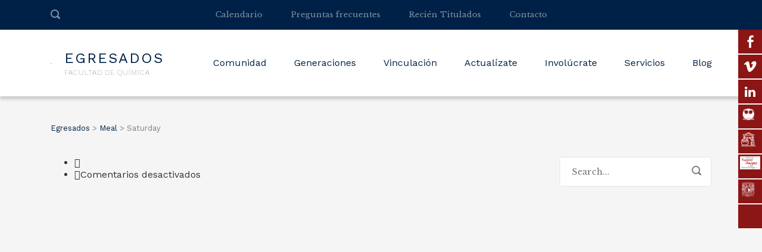

--- FILE ---
content_type: text/html; charset=UTF-8
request_url: https://egresadosfq.com/stm_meal_weekdays/saturday/
body_size: 21043
content:
<!DOCTYPE html>
<html lang="es" class="no-js">
<head>
	<meta charset="UTF-8">
	<meta http-equiv="X-UA-Compatible" content="IE=edge">
	<meta name="viewport" content="width=device-width, initial-scale=1, user-scalable=0">
	<link rel="profile" href="https://gmpg.org/xfn/11">
	<link rel="pingback" href="https://egresadosfq.com/xmlrpc.php">

	<title>Saturday &#8211; Egresados</title>
<meta name='robots' content='max-image-preview:large' />
<script>window._wca = window._wca || [];</script>
<link rel='dns-prefetch' href='//egresadosfq.com' />
<link rel='dns-prefetch' href='//stats.wp.com' />
<link rel='dns-prefetch' href='//fonts.googleapis.com' />
<link rel='preconnect' href='//c0.wp.com' />
<link rel="alternate" type="application/rss+xml" title="Egresados &raquo; Feed" href="https://egresadosfq.com/feed/" />
<link rel="alternate" type="application/rss+xml" title="Egresados &raquo; Feed de los comentarios" href="https://egresadosfq.com/comments/feed/" />
<link rel="alternate" type="application/rss+xml" title="Egresados &raquo; Saturday Weekdays Feed" href="https://egresadosfq.com/stm_meal_weekdays/saturday/feed/" />
<style id='wp-img-auto-sizes-contain-inline-css' type='text/css'>
img:is([sizes=auto i],[sizes^="auto," i]){contain-intrinsic-size:3000px 1500px}
/*# sourceURL=wp-img-auto-sizes-contain-inline-css */
</style>
<link rel='stylesheet' id='sbi_styles-css' href='https://egresadosfq.com/wp-content/plugins/instagram-feed/css/sbi-styles.min.css?ver=6.10.0' type='text/css' media='all' />
<style id='wp-block-library-inline-css' type='text/css'>
:root{--wp-block-synced-color:#7a00df;--wp-block-synced-color--rgb:122,0,223;--wp-bound-block-color:var(--wp-block-synced-color);--wp-editor-canvas-background:#ddd;--wp-admin-theme-color:#007cba;--wp-admin-theme-color--rgb:0,124,186;--wp-admin-theme-color-darker-10:#006ba1;--wp-admin-theme-color-darker-10--rgb:0,107,160.5;--wp-admin-theme-color-darker-20:#005a87;--wp-admin-theme-color-darker-20--rgb:0,90,135;--wp-admin-border-width-focus:2px}@media (min-resolution:192dpi){:root{--wp-admin-border-width-focus:1.5px}}.wp-element-button{cursor:pointer}:root .has-very-light-gray-background-color{background-color:#eee}:root .has-very-dark-gray-background-color{background-color:#313131}:root .has-very-light-gray-color{color:#eee}:root .has-very-dark-gray-color{color:#313131}:root .has-vivid-green-cyan-to-vivid-cyan-blue-gradient-background{background:linear-gradient(135deg,#00d084,#0693e3)}:root .has-purple-crush-gradient-background{background:linear-gradient(135deg,#34e2e4,#4721fb 50%,#ab1dfe)}:root .has-hazy-dawn-gradient-background{background:linear-gradient(135deg,#faaca8,#dad0ec)}:root .has-subdued-olive-gradient-background{background:linear-gradient(135deg,#fafae1,#67a671)}:root .has-atomic-cream-gradient-background{background:linear-gradient(135deg,#fdd79a,#004a59)}:root .has-nightshade-gradient-background{background:linear-gradient(135deg,#330968,#31cdcf)}:root .has-midnight-gradient-background{background:linear-gradient(135deg,#020381,#2874fc)}:root{--wp--preset--font-size--normal:16px;--wp--preset--font-size--huge:42px}.has-regular-font-size{font-size:1em}.has-larger-font-size{font-size:2.625em}.has-normal-font-size{font-size:var(--wp--preset--font-size--normal)}.has-huge-font-size{font-size:var(--wp--preset--font-size--huge)}.has-text-align-center{text-align:center}.has-text-align-left{text-align:left}.has-text-align-right{text-align:right}.has-fit-text{white-space:nowrap!important}#end-resizable-editor-section{display:none}.aligncenter{clear:both}.items-justified-left{justify-content:flex-start}.items-justified-center{justify-content:center}.items-justified-right{justify-content:flex-end}.items-justified-space-between{justify-content:space-between}.screen-reader-text{border:0;clip-path:inset(50%);height:1px;margin:-1px;overflow:hidden;padding:0;position:absolute;width:1px;word-wrap:normal!important}.screen-reader-text:focus{background-color:#ddd;clip-path:none;color:#444;display:block;font-size:1em;height:auto;left:5px;line-height:normal;padding:15px 23px 14px;text-decoration:none;top:5px;width:auto;z-index:100000}html :where(.has-border-color){border-style:solid}html :where([style*=border-top-color]){border-top-style:solid}html :where([style*=border-right-color]){border-right-style:solid}html :where([style*=border-bottom-color]){border-bottom-style:solid}html :where([style*=border-left-color]){border-left-style:solid}html :where([style*=border-width]){border-style:solid}html :where([style*=border-top-width]){border-top-style:solid}html :where([style*=border-right-width]){border-right-style:solid}html :where([style*=border-bottom-width]){border-bottom-style:solid}html :where([style*=border-left-width]){border-left-style:solid}html :where(img[class*=wp-image-]){height:auto;max-width:100%}:where(figure){margin:0 0 1em}html :where(.is-position-sticky){--wp-admin--admin-bar--position-offset:var(--wp-admin--admin-bar--height,0px)}@media screen and (max-width:600px){html :where(.is-position-sticky){--wp-admin--admin-bar--position-offset:0px}}

/*# sourceURL=wp-block-library-inline-css */
</style><style id='global-styles-inline-css' type='text/css'>
:root{--wp--preset--aspect-ratio--square: 1;--wp--preset--aspect-ratio--4-3: 4/3;--wp--preset--aspect-ratio--3-4: 3/4;--wp--preset--aspect-ratio--3-2: 3/2;--wp--preset--aspect-ratio--2-3: 2/3;--wp--preset--aspect-ratio--16-9: 16/9;--wp--preset--aspect-ratio--9-16: 9/16;--wp--preset--color--black: #000000;--wp--preset--color--cyan-bluish-gray: #abb8c3;--wp--preset--color--white: #ffffff;--wp--preset--color--pale-pink: #f78da7;--wp--preset--color--vivid-red: #cf2e2e;--wp--preset--color--luminous-vivid-orange: #ff6900;--wp--preset--color--luminous-vivid-amber: #fcb900;--wp--preset--color--light-green-cyan: #7bdcb5;--wp--preset--color--vivid-green-cyan: #00d084;--wp--preset--color--pale-cyan-blue: #8ed1fc;--wp--preset--color--vivid-cyan-blue: #0693e3;--wp--preset--color--vivid-purple: #9b51e0;--wp--preset--gradient--vivid-cyan-blue-to-vivid-purple: linear-gradient(135deg,rgb(6,147,227) 0%,rgb(155,81,224) 100%);--wp--preset--gradient--light-green-cyan-to-vivid-green-cyan: linear-gradient(135deg,rgb(122,220,180) 0%,rgb(0,208,130) 100%);--wp--preset--gradient--luminous-vivid-amber-to-luminous-vivid-orange: linear-gradient(135deg,rgb(252,185,0) 0%,rgb(255,105,0) 100%);--wp--preset--gradient--luminous-vivid-orange-to-vivid-red: linear-gradient(135deg,rgb(255,105,0) 0%,rgb(207,46,46) 100%);--wp--preset--gradient--very-light-gray-to-cyan-bluish-gray: linear-gradient(135deg,rgb(238,238,238) 0%,rgb(169,184,195) 100%);--wp--preset--gradient--cool-to-warm-spectrum: linear-gradient(135deg,rgb(74,234,220) 0%,rgb(151,120,209) 20%,rgb(207,42,186) 40%,rgb(238,44,130) 60%,rgb(251,105,98) 80%,rgb(254,248,76) 100%);--wp--preset--gradient--blush-light-purple: linear-gradient(135deg,rgb(255,206,236) 0%,rgb(152,150,240) 100%);--wp--preset--gradient--blush-bordeaux: linear-gradient(135deg,rgb(254,205,165) 0%,rgb(254,45,45) 50%,rgb(107,0,62) 100%);--wp--preset--gradient--luminous-dusk: linear-gradient(135deg,rgb(255,203,112) 0%,rgb(199,81,192) 50%,rgb(65,88,208) 100%);--wp--preset--gradient--pale-ocean: linear-gradient(135deg,rgb(255,245,203) 0%,rgb(182,227,212) 50%,rgb(51,167,181) 100%);--wp--preset--gradient--electric-grass: linear-gradient(135deg,rgb(202,248,128) 0%,rgb(113,206,126) 100%);--wp--preset--gradient--midnight: linear-gradient(135deg,rgb(2,3,129) 0%,rgb(40,116,252) 100%);--wp--preset--font-size--small: 13px;--wp--preset--font-size--medium: 20px;--wp--preset--font-size--large: 36px;--wp--preset--font-size--x-large: 42px;--wp--preset--spacing--20: 0.44rem;--wp--preset--spacing--30: 0.67rem;--wp--preset--spacing--40: 1rem;--wp--preset--spacing--50: 1.5rem;--wp--preset--spacing--60: 2.25rem;--wp--preset--spacing--70: 3.38rem;--wp--preset--spacing--80: 5.06rem;--wp--preset--shadow--natural: 6px 6px 9px rgba(0, 0, 0, 0.2);--wp--preset--shadow--deep: 12px 12px 50px rgba(0, 0, 0, 0.4);--wp--preset--shadow--sharp: 6px 6px 0px rgba(0, 0, 0, 0.2);--wp--preset--shadow--outlined: 6px 6px 0px -3px rgb(255, 255, 255), 6px 6px rgb(0, 0, 0);--wp--preset--shadow--crisp: 6px 6px 0px rgb(0, 0, 0);}:where(.is-layout-flex){gap: 0.5em;}:where(.is-layout-grid){gap: 0.5em;}body .is-layout-flex{display: flex;}.is-layout-flex{flex-wrap: wrap;align-items: center;}.is-layout-flex > :is(*, div){margin: 0;}body .is-layout-grid{display: grid;}.is-layout-grid > :is(*, div){margin: 0;}:where(.wp-block-columns.is-layout-flex){gap: 2em;}:where(.wp-block-columns.is-layout-grid){gap: 2em;}:where(.wp-block-post-template.is-layout-flex){gap: 1.25em;}:where(.wp-block-post-template.is-layout-grid){gap: 1.25em;}.has-black-color{color: var(--wp--preset--color--black) !important;}.has-cyan-bluish-gray-color{color: var(--wp--preset--color--cyan-bluish-gray) !important;}.has-white-color{color: var(--wp--preset--color--white) !important;}.has-pale-pink-color{color: var(--wp--preset--color--pale-pink) !important;}.has-vivid-red-color{color: var(--wp--preset--color--vivid-red) !important;}.has-luminous-vivid-orange-color{color: var(--wp--preset--color--luminous-vivid-orange) !important;}.has-luminous-vivid-amber-color{color: var(--wp--preset--color--luminous-vivid-amber) !important;}.has-light-green-cyan-color{color: var(--wp--preset--color--light-green-cyan) !important;}.has-vivid-green-cyan-color{color: var(--wp--preset--color--vivid-green-cyan) !important;}.has-pale-cyan-blue-color{color: var(--wp--preset--color--pale-cyan-blue) !important;}.has-vivid-cyan-blue-color{color: var(--wp--preset--color--vivid-cyan-blue) !important;}.has-vivid-purple-color{color: var(--wp--preset--color--vivid-purple) !important;}.has-black-background-color{background-color: var(--wp--preset--color--black) !important;}.has-cyan-bluish-gray-background-color{background-color: var(--wp--preset--color--cyan-bluish-gray) !important;}.has-white-background-color{background-color: var(--wp--preset--color--white) !important;}.has-pale-pink-background-color{background-color: var(--wp--preset--color--pale-pink) !important;}.has-vivid-red-background-color{background-color: var(--wp--preset--color--vivid-red) !important;}.has-luminous-vivid-orange-background-color{background-color: var(--wp--preset--color--luminous-vivid-orange) !important;}.has-luminous-vivid-amber-background-color{background-color: var(--wp--preset--color--luminous-vivid-amber) !important;}.has-light-green-cyan-background-color{background-color: var(--wp--preset--color--light-green-cyan) !important;}.has-vivid-green-cyan-background-color{background-color: var(--wp--preset--color--vivid-green-cyan) !important;}.has-pale-cyan-blue-background-color{background-color: var(--wp--preset--color--pale-cyan-blue) !important;}.has-vivid-cyan-blue-background-color{background-color: var(--wp--preset--color--vivid-cyan-blue) !important;}.has-vivid-purple-background-color{background-color: var(--wp--preset--color--vivid-purple) !important;}.has-black-border-color{border-color: var(--wp--preset--color--black) !important;}.has-cyan-bluish-gray-border-color{border-color: var(--wp--preset--color--cyan-bluish-gray) !important;}.has-white-border-color{border-color: var(--wp--preset--color--white) !important;}.has-pale-pink-border-color{border-color: var(--wp--preset--color--pale-pink) !important;}.has-vivid-red-border-color{border-color: var(--wp--preset--color--vivid-red) !important;}.has-luminous-vivid-orange-border-color{border-color: var(--wp--preset--color--luminous-vivid-orange) !important;}.has-luminous-vivid-amber-border-color{border-color: var(--wp--preset--color--luminous-vivid-amber) !important;}.has-light-green-cyan-border-color{border-color: var(--wp--preset--color--light-green-cyan) !important;}.has-vivid-green-cyan-border-color{border-color: var(--wp--preset--color--vivid-green-cyan) !important;}.has-pale-cyan-blue-border-color{border-color: var(--wp--preset--color--pale-cyan-blue) !important;}.has-vivid-cyan-blue-border-color{border-color: var(--wp--preset--color--vivid-cyan-blue) !important;}.has-vivid-purple-border-color{border-color: var(--wp--preset--color--vivid-purple) !important;}.has-vivid-cyan-blue-to-vivid-purple-gradient-background{background: var(--wp--preset--gradient--vivid-cyan-blue-to-vivid-purple) !important;}.has-light-green-cyan-to-vivid-green-cyan-gradient-background{background: var(--wp--preset--gradient--light-green-cyan-to-vivid-green-cyan) !important;}.has-luminous-vivid-amber-to-luminous-vivid-orange-gradient-background{background: var(--wp--preset--gradient--luminous-vivid-amber-to-luminous-vivid-orange) !important;}.has-luminous-vivid-orange-to-vivid-red-gradient-background{background: var(--wp--preset--gradient--luminous-vivid-orange-to-vivid-red) !important;}.has-very-light-gray-to-cyan-bluish-gray-gradient-background{background: var(--wp--preset--gradient--very-light-gray-to-cyan-bluish-gray) !important;}.has-cool-to-warm-spectrum-gradient-background{background: var(--wp--preset--gradient--cool-to-warm-spectrum) !important;}.has-blush-light-purple-gradient-background{background: var(--wp--preset--gradient--blush-light-purple) !important;}.has-blush-bordeaux-gradient-background{background: var(--wp--preset--gradient--blush-bordeaux) !important;}.has-luminous-dusk-gradient-background{background: var(--wp--preset--gradient--luminous-dusk) !important;}.has-pale-ocean-gradient-background{background: var(--wp--preset--gradient--pale-ocean) !important;}.has-electric-grass-gradient-background{background: var(--wp--preset--gradient--electric-grass) !important;}.has-midnight-gradient-background{background: var(--wp--preset--gradient--midnight) !important;}.has-small-font-size{font-size: var(--wp--preset--font-size--small) !important;}.has-medium-font-size{font-size: var(--wp--preset--font-size--medium) !important;}.has-large-font-size{font-size: var(--wp--preset--font-size--large) !important;}.has-x-large-font-size{font-size: var(--wp--preset--font-size--x-large) !important;}
/*# sourceURL=global-styles-inline-css */
</style>

<style id='classic-theme-styles-inline-css' type='text/css'>
/*! This file is auto-generated */
.wp-block-button__link{color:#fff;background-color:#32373c;border-radius:9999px;box-shadow:none;text-decoration:none;padding:calc(.667em + 2px) calc(1.333em + 2px);font-size:1.125em}.wp-block-file__button{background:#32373c;color:#fff;text-decoration:none}
/*# sourceURL=/wp-includes/css/classic-themes.min.css */
</style>
<link rel='stylesheet' id='contact-form-7-css' href='https://egresadosfq.com/wp-content/plugins/contact-form-7/includes/css/styles.css?ver=6.1.4' type='text/css' media='all' />
<link rel='stylesheet' id='timetable_sf_style-css' href='https://egresadosfq.com/wp-content/plugins/timetable/style/superfish.css?ver=12206ec5f405374b4d7619daaabff55a' type='text/css' media='all' />
<link rel='stylesheet' id='timetable_gtip2_style-css' href='https://egresadosfq.com/wp-content/plugins/timetable/style/jquery.qtip.css?ver=12206ec5f405374b4d7619daaabff55a' type='text/css' media='all' />
<link rel='stylesheet' id='timetable_style-css' href='https://egresadosfq.com/wp-content/plugins/timetable/style/style.css?ver=12206ec5f405374b4d7619daaabff55a' type='text/css' media='all' />
<link rel='stylesheet' id='timetable_event_template-css' href='https://egresadosfq.com/wp-content/plugins/timetable/style/event_template.css?ver=12206ec5f405374b4d7619daaabff55a' type='text/css' media='all' />
<link rel='stylesheet' id='timetable_responsive_style-css' href='https://egresadosfq.com/wp-content/plugins/timetable/style/responsive.css?ver=12206ec5f405374b4d7619daaabff55a' type='text/css' media='all' />
<link rel='stylesheet' id='timetable_font_lato-css' href='//fonts.googleapis.com/css?family=Lato%3A400%2C700&#038;ver=6.9' type='text/css' media='all' />
<style id='woocommerce-inline-inline-css' type='text/css'>
.woocommerce form .form-row .required { visibility: visible; }
/*# sourceURL=woocommerce-inline-inline-css */
</style>
<link rel='stylesheet' id='wpfm-fontawesome-css-css' href='https://egresadosfq.com/wp-content/plugins/wp-floating-menu-pro/css/fontawesome.css?ver=12206ec5f405374b4d7619daaabff55a' type='text/css' media='all' />
<link rel='stylesheet' id='wpfm-fa-brands-css-css' href='https://egresadosfq.com/wp-content/plugins/wp-floating-menu-pro/css/fa-brands.css?ver=12206ec5f405374b4d7619daaabff55a' type='text/css' media='all' />
<link rel='stylesheet' id='wpfm-fa-solid-css-css' href='https://egresadosfq.com/wp-content/plugins/wp-floating-menu-pro/css/fa-solid.css?ver=12206ec5f405374b4d7619daaabff55a' type='text/css' media='all' />
<link rel='stylesheet' id='wpfm-fa-regular-css-css' href='https://egresadosfq.com/wp-content/plugins/wp-floating-menu-pro/css/fa-regular.css?ver=12206ec5f405374b4d7619daaabff55a' type='text/css' media='all' />
<link rel='stylesheet' id='wpfm-fontawesome-min-css-css' href='https://egresadosfq.com/wp-content/plugins/wp-floating-menu-pro/css/font-awesome.min.css?ver=12206ec5f405374b4d7619daaabff55a' type='text/css' media='all' />
<link rel='stylesheet' id='wpfm-icon-picker-elegant-icons-css' href='https://egresadosfq.com/wp-content/plugins/wp-floating-menu-pro/css/elegant-icons.css?ver=12206ec5f405374b4d7619daaabff55a' type='text/css' media='all' />
<link rel='stylesheet' id='wpfm-frontend-genericons-css-css' href='https://egresadosfq.com/wp-content/plugins/wp-floating-menu-pro/css/genericons.css?ver=12206ec5f405374b4d7619daaabff55a' type='text/css' media='all' />
<link rel='stylesheet' id='wpfm-frontend-vesper-icons-css-css' href='https://egresadosfq.com/wp-content/plugins/wp-floating-menu-pro/css/vesper-icons.css?ver=12206ec5f405374b4d7619daaabff55a' type='text/css' media='all' />
<link rel='stylesheet' id='wpfm-frontend-css-css' href='https://egresadosfq.com/wp-content/plugins/wp-floating-menu-pro/css/front-end.css?ver=12206ec5f405374b4d7619daaabff55a' type='text/css' media='all' />
<link rel='stylesheet' id='dashicons-css' href='https://c0.wp.com/c/6.9/wp-includes/css/dashicons.min.css' type='text/css' media='all' />
<link rel='stylesheet' id='stm-gdpr-styles-css' href='https://egresadosfq.com/wp-content/plugins/stm-gdpr-compliance/assets/css/styles.css?ver=12206ec5f405374b4d7619daaabff55a' type='text/css' media='all' />
<link rel='stylesheet' id='stm-fonts-css' href='https://fonts.googleapis.com/css?family=Lato%3A400%2C100%2C100italic%2C300%2C300italic%2C400italic%2C700%2C700italic%2C900%2C900italic&#038;subset=latin%2Clatin-ext' type='text/css' media='all' />
<link rel='stylesheet' id='bootstrap-css' href='https://egresadosfq.com/wp-content/themes/smarty/assets/css/bootstrap.min.css?ver=3.5.8' type='text/css' media='all' />
<link rel='stylesheet' id='font-awesome-min-css' href='https://egresadosfq.com/wp-content/themes/smarty/assets/fonts/font-awesome/css/font-awesome.min.css?ver=3.5.8' type='text/css' media='all' />
<link rel='stylesheet' id='stm-icon-css' href='https://egresadosfq.com/wp-content/themes/smarty/assets/fonts/stm-icon/style.css?ver=3.5.8' type='text/css' media='all' />
<link rel='stylesheet' id='stm-select2-css' href='https://egresadosfq.com/wp-content/themes/smarty/assets/js/vendor/select2/css/select2.min.css?ver=3.5.8' type='text/css' media='all' />
<link rel='stylesheet' id='stm-skin-default-css' href='https://egresadosfq.com/wp-content/themes/smarty/assets/css/university/main.css?ver=3.5.8' type='text/css' media='all' />
<link rel='stylesheet' id='stm-style-css' href='https://egresadosfq.com/wp-content/themes/smarty/style.css?ver=3.5.8' type='text/css' media='all' />
<link rel='stylesheet' id='fancybox-css' href='https://egresadosfq.com/wp-content/themes/smarty/assets/js/vendor/fancybox/jquery.fancybox.css?ver=3.5.8' type='text/css' media='all' />
<link rel='stylesheet' id='stm-custom-fonts-css' href='//fonts.googleapis.com/css?family=Work+Sans%3Aregular%2C700%2C100%2C200%2C300%2C500%2C600%2C800%2C900%7CLibre+Baskerville%3Aregular%2Citalic%2C700&#038;ver=3.5.8' type='text/css' media='all' />
<link rel='stylesheet' id='wpfm-google-fonts-css' href='//fonts.googleapis.com/css?family=Roboto%3A100italic%2C100%2C300italic%2C300%2C400italic%2C400%2C500italic%2C500%2C700italic%2C700%2C900italic%2C900&#038;ver=6.9' type='text/css' media='all' />
<script type="text/javascript" src="https://c0.wp.com/c/6.9/wp-includes/js/jquery/jquery.min.js" id="jquery-core-js"></script>
<script type="text/javascript" src="https://c0.wp.com/c/6.9/wp-includes/js/jquery/jquery-migrate.min.js" id="jquery-migrate-js"></script>
<script type="text/javascript" src="https://egresadosfq.com/wp-content/plugins/revslider/public/assets/js/rbtools.min.js?ver=6.5.5" async id="tp-tools-js"></script>
<script type="text/javascript" src="https://egresadosfq.com/wp-content/plugins/revslider/public/assets/js/rs6.min.js?ver=6.5.5" async id="revmin-js"></script>
<script type="text/javascript" src="https://c0.wp.com/p/woocommerce/10.4.3/assets/js/jquery-blockui/jquery.blockUI.min.js" id="wc-jquery-blockui-js" data-wp-strategy="defer"></script>
<script type="text/javascript" id="wc-add-to-cart-js-extra">
/* <![CDATA[ */
var wc_add_to_cart_params = {"ajax_url":"/wp-admin/admin-ajax.php","wc_ajax_url":"/?wc-ajax=%%endpoint%%","i18n_view_cart":"Ver carrito","cart_url":"https://egresadosfq.com/?page_id=2059","is_cart":"","cart_redirect_after_add":"no"};
//# sourceURL=wc-add-to-cart-js-extra
/* ]]> */
</script>
<script type="text/javascript" src="https://c0.wp.com/p/woocommerce/10.4.3/assets/js/frontend/add-to-cart.min.js" id="wc-add-to-cart-js" data-wp-strategy="defer"></script>
<script type="text/javascript" src="https://c0.wp.com/p/woocommerce/10.4.3/assets/js/js-cookie/js.cookie.min.js" id="wc-js-cookie-js" defer="defer" data-wp-strategy="defer"></script>
<script type="text/javascript" id="woocommerce-js-extra">
/* <![CDATA[ */
var woocommerce_params = {"ajax_url":"/wp-admin/admin-ajax.php","wc_ajax_url":"/?wc-ajax=%%endpoint%%","i18n_password_show":"Mostrar contrase\u00f1a","i18n_password_hide":"Ocultar contrase\u00f1a"};
//# sourceURL=woocommerce-js-extra
/* ]]> */
</script>
<script type="text/javascript" src="https://c0.wp.com/p/woocommerce/10.4.3/assets/js/frontend/woocommerce.min.js" id="woocommerce-js" defer="defer" data-wp-strategy="defer"></script>
<script type="text/javascript" src="https://egresadosfq.com/wp-content/plugins/wp-floating-menu-pro/js/frontend.js?ver=2.1.1" id="wpfm-frontend-js-js"></script>
<script type="text/javascript" src="https://egresadosfq.com/wp-content/plugins/js_composer/assets/js/vendors/woocommerce-add-to-cart.js?ver=6.10.0" id="vc_woocommerce-add-to-cart-js-js"></script>
<script type="text/javascript" src="https://stats.wp.com/s-202604.js" id="woocommerce-analytics-js" defer="defer" data-wp-strategy="defer"></script>
<link rel="https://api.w.org/" href="https://egresadosfq.com/wp-json/" />
		<!-- GA Google Analytics @ https://m0n.co/ga -->
		<script async src="https://www.googletagmanager.com/gtag/js?id=UA-49567914-2"></script>
		<script>
			window.dataLayer = window.dataLayer || [];
			function gtag(){dataLayer.push(arguments);}
			gtag('js', new Date());
			gtag('config', 'UA-49567914-2');
		</script>

		<style>img#wpstats{display:none}</style>
		<script type="text/javascript">window.wp_data = {"ajax_url":"https:\/\/egresadosfq.com\/wp-admin\/admin-ajax.php","is_mobile":false,"load_meal":"b049a8c5d8","review_status":"2f76a0c580"};</script>        <script type="text/javascript">
            var smarty_install_plugin = '6d031305a9';
        </script>
        	<noscript><style>.woocommerce-product-gallery{ opacity: 1 !important; }</style></noscript>
	<meta name="generator" content="Powered by WPBakery Page Builder - drag and drop page builder for WordPress."/>
<meta name="generator" content="Powered by Slider Revolution 6.5.5 - responsive, Mobile-Friendly Slider Plugin for WordPress with comfortable drag and drop interface." />
<link rel="icon" href="https://egresadosfq.com/wp-content/uploads/2018/06/cropped-logo-egresados-fq-32x32.png" sizes="32x32" />
<link rel="icon" href="https://egresadosfq.com/wp-content/uploads/2018/06/cropped-logo-egresados-fq-192x192.png" sizes="192x192" />
<link rel="apple-touch-icon" href="https://egresadosfq.com/wp-content/uploads/2018/06/cropped-logo-egresados-fq-180x180.png" />
<meta name="msapplication-TileImage" content="https://egresadosfq.com/wp-content/uploads/2018/06/cropped-logo-egresados-fq-270x270.png" />
<script type="text/javascript">function setREVStartSize(e){
			//window.requestAnimationFrame(function() {				 
				window.RSIW = window.RSIW===undefined ? window.innerWidth : window.RSIW;	
				window.RSIH = window.RSIH===undefined ? window.innerHeight : window.RSIH;	
				try {								
					var pw = document.getElementById(e.c).parentNode.offsetWidth,
						newh;
					pw = pw===0 || isNaN(pw) ? window.RSIW : pw;
					e.tabw = e.tabw===undefined ? 0 : parseInt(e.tabw);
					e.thumbw = e.thumbw===undefined ? 0 : parseInt(e.thumbw);
					e.tabh = e.tabh===undefined ? 0 : parseInt(e.tabh);
					e.thumbh = e.thumbh===undefined ? 0 : parseInt(e.thumbh);
					e.tabhide = e.tabhide===undefined ? 0 : parseInt(e.tabhide);
					e.thumbhide = e.thumbhide===undefined ? 0 : parseInt(e.thumbhide);
					e.mh = e.mh===undefined || e.mh=="" || e.mh==="auto" ? 0 : parseInt(e.mh,0);		
					if(e.layout==="fullscreen" || e.l==="fullscreen") 						
						newh = Math.max(e.mh,window.RSIH);					
					else{					
						e.gw = Array.isArray(e.gw) ? e.gw : [e.gw];
						for (var i in e.rl) if (e.gw[i]===undefined || e.gw[i]===0) e.gw[i] = e.gw[i-1];					
						e.gh = e.el===undefined || e.el==="" || (Array.isArray(e.el) && e.el.length==0)? e.gh : e.el;
						e.gh = Array.isArray(e.gh) ? e.gh : [e.gh];
						for (var i in e.rl) if (e.gh[i]===undefined || e.gh[i]===0) e.gh[i] = e.gh[i-1];
											
						var nl = new Array(e.rl.length),
							ix = 0,						
							sl;					
						e.tabw = e.tabhide>=pw ? 0 : e.tabw;
						e.thumbw = e.thumbhide>=pw ? 0 : e.thumbw;
						e.tabh = e.tabhide>=pw ? 0 : e.tabh;
						e.thumbh = e.thumbhide>=pw ? 0 : e.thumbh;					
						for (var i in e.rl) nl[i] = e.rl[i]<window.RSIW ? 0 : e.rl[i];
						sl = nl[0];									
						for (var i in nl) if (sl>nl[i] && nl[i]>0) { sl = nl[i]; ix=i;}															
						var m = pw>(e.gw[ix]+e.tabw+e.thumbw) ? 1 : (pw-(e.tabw+e.thumbw)) / (e.gw[ix]);					
						newh =  (e.gh[ix] * m) + (e.tabh + e.thumbh);
					}
					var el = document.getElementById(e.c);
					if (el!==null && el) el.style.height = newh+"px";					
					el = document.getElementById(e.c+"_wrapper");
					if (el!==null && el) {
						el.style.height = newh+"px";
						el.style.display = "block";
					}
				} catch(e){
					console.log("Failure at Presize of Slider:" + e)
				}					   
			//});
		  };</script>
<style type="text/css" title="dynamic-css" class="options-output">.header .logo{max-width:190px;}body{font-family:Work Sans;}body{font-size:16px;}body{line-height:20px;}.rev_slider_nav .sub__title, .stm_small_grid_three .post-categories, .stm_small_grid_three .entry-meta, .stm-event_view_grid .stm-event__meta li, .stm-mailchimp .stm-mailchimp-btn input, .stm-mailchimp .stm-mailchimp-form input[type="text"], .stm-mailchimp .stm-mailchimp-form input[type="email"], .stm-media-list-one li .stm-media-list-desc, .widget_footer .widget_title, .widget_footer .list_contact-details .list__item, .stm-btn, .stm-text-box__content, .stm-list-1, .stm-list-2, .stm-list-3, .stm-event_view_grid2 .stm-event__content .stm-event__meta li, .stm-metal__summary, .stm-teacher__position, .stm-icon-box__descr, .stm-contact-person__question, .stm-contact-person__contacts, .wpcf7-form, .top-bar__nav-menu li, .stm-icon-list__list-item, .stm-donation__donated, .stm-donation__time, .donation-info__donated, .donation-info__time, .donation-info__stats-item, .comment-form input[type="text"], .comment-form textarea, .comment-form__submit-button, .widget_tag_cloud .tagcloud a, #calendar_wrap thead, #calendar_wrap tfoot, #calendar_wrap tbody, .widget_search .stm-search-form__field, .stm-media-gallery__item-audio-description, .post_view_list .post-categories, .post_view_list .entry-summary, .post_view_list .entry-meta li, .select2, .stm-pricing-table__title, .stm-pricing__filters li, .stm-pricing-table__period, .stm-pricing__features li, .stm-btn-big__text, .stm-btn-big__secondary-text, .stm-blockquote footer cite strong, .vc_progress_bar, .wpb_wrapper .vc_progress-bar_view_compact .vc_bar_heading .vc_label, .stm-separator_has_item .stm-separator__item, .post_view_single.stm_event .entry-header .entry-meta li, .post_view_single.stm_event .event-info_table, .post_view_single .tags-links a, .form_join-event input, .form_join-event textarea, .post_view_single .entry-meta li, .author-info__bio, .stm-statistics_vc-widget .stm-statistics__item, .search-bar__founded, .stm-search-form__field, .stm-search-form__submit-text, .widget_product_search .search-field, .woocommerce ul.products li.product .button, .woocommerce_product__category, .woocommerce ul.products li.product .onsale, .woocommerce div.product form.cart .button, .woocommerce div.product form.cart div.quantity input, .woocommerce div.product .product_meta .tagged_as a, .woocommerce div.product .product_meta .posted_in, .shopping-cart__products, .woocommerce-cart table.cart input, .shop_table, .woocommerce-info, .woocommerce-error, .woocommerce-message, .woocommerce form .form-row input.input-text, .woocommerce form .form-row textarea, .select2-container, .top-bar__account-action, .stm-stats_counter .stm-stats__descr, .stm-courses td, .share__title, .author-info__heading, .comment__meta, .comment-respond__cancel-replay, .page-numbers, .not-found p, .vc_pie_chart_label, .stm-event__date-month, .stm-teacher-bio__data, .wc-login-group, .woocommerce-MyAccount-content, #payment, .woocommerce-result-count{font-family:Libre Baskerville;}h1,.h1{font-family:Libre Baskerville;}h2,.h2{font-family:Libre Baskerville;}h3,.h3{font-family:Libre Baskerville;}h4,.h4{font-family:Libre Baskerville;}h5,.h5{font-family:Libre Baskerville;}h6,.h6{font-family:Libre Baskerville;}</style>
<noscript><style> .wpb_animate_when_almost_visible { opacity: 1; }</style></noscript><link rel='stylesheet' id='wc-blocks-style-css' href='https://c0.wp.com/p/woocommerce/10.4.3/assets/client/blocks/wc-blocks.css' type='text/css' media='all' />
<link rel='stylesheet' id='rs-plugin-settings-css' href='https://egresadosfq.com/wp-content/plugins/revslider/public/assets/css/rs6.css?ver=6.5.5' type='text/css' media='all' />
<style id='rs-plugin-settings-inline-css' type='text/css'>
#rs-demo-id {}
/*# sourceURL=rs-plugin-settings-inline-css */
</style>
</head>
<body data-rsssl=1 class="archive tax-stm_meal_weekdays term-saturday term-43 wp-theme-smarty theme-smarty woocommerce-no-js wpb-js-composer js-comp-ver-6.10.0 vc_responsive">
<div id="wrapper">

	

<div class="header-holder header-holder_view-style_1 header_holder_small">

    

<div class="top-bar top-bar_view-style_1">
	<div class="container">
		<div class="top-bar__content">
			                <div class="top-bar__search">
                    <form role="search" method="get" id="searchform192" class="stm-search-form" action="https://egresadosfq.com/">
    <input class="stm-search-form__field" type="search" value="" name="s" placeholder="Search..." required/>
    <button type="submit" class="stm-search-form__submit"><span class="stm-icon stm-icon-search"></span><span class="stm-search-form__submit-text">Search</span></button>
    </form>                </div>
			
            
            <div class="top-bar__nav stm-nav"><ul id="topbar-nav-menu" class="top-bar__nav-menu stm-nav__menu"><li id="menu-item-4422" class="menu-item menu-item-type-post_type menu-item-object-page menu-item-4422"><a href="https://egresadosfq.com/calendario/">Calendario</a></li>
<li id="menu-item-3485" class="menu-item menu-item-type-post_type menu-item-object-page menu-item-3485"><a href="https://egresadosfq.com/preguntas-frecuentes/">Preguntas frecuentes</a></li>
<li id="menu-item-4446" class="menu-item menu-item-type-post_type menu-item-object-page menu-item-4446"><a href="https://egresadosfq.com/recien-titulados/">Recién Titulados</a></li>
<li id="menu-item-2668" class="menu-item menu-item-type-post_type menu-item-object-page menu-item-2668"><a href="https://egresadosfq.com/contacto/">Contacto</a></li>
</ul></div>
            		</div><!-- / top-bar__content -->
	</div><!-- / container -->
</div><!-- / top-bar -->
<header id="masthead" class="header header_view-style_1">
    <div class="container">
        <div class="header__content">
            <!-- Logo -->
            <div class="logo-box-white">
                                    <a href="https://egresadosfq.com/" class="logo" title="Egresados">
                        <span class="logo__icon">
                            <img src="https://egresadosfq.com/wp-content/uploads/2018/06/logo-egresados-fq-white.png" alt="Logo">
                        </span>
                                                    <span class="logo__inner">
                                <span class="logo__title">Egresados</span>
                                <span class="logo__description">Facultad de Química</span>
                            </span>
                                            </a>
                            </div>

            <div class="logo-box-blue">
                                    <a href="https://egresadosfq.com/" class="logo" title="Egresados">
                        <span class="logo__icon">
                            <img src="https://egresadosfq.com/wp-content/uploads/2018/06/logo-egresados-fq-dark.png" alt="Logo">
                        </span>
                                                    <span class="logo__inner">
                            <span class="logo__title">Egresados</span>
                            <span class="logo__description">Facultad de Química</span>
                        </span>
                                            </a>
                            </div>

            <div class="stm-nav stm-nav_type_header"><ul id="header-nav-menu" class="stm-nav__menu stm-nav__menu_type_header"><li id="menu-item-3318" class="menu-item menu-item-type-custom menu-item-object-custom menu-item-has-children menu-item-3318"><a href="#">Comunidad</a>
<ul class="sub-menu">
	<li id="menu-item-2738" class="menu-item menu-item-type-post_type menu-item-object-page menu-item-2738"><a href="https://egresadosfq.com/quienes-somos/">¿Quiénes somos?</a></li>
	<li id="menu-item-2369" class="menu-item menu-item-type-post_type menu-item-object-page menu-item-2369"><a href="https://egresadosfq.com/registro/">Registro</a></li>
	<li id="menu-item-2370" class="menu-item menu-item-type-post_type menu-item-object-page menu-item-2370"><a href="https://egresadosfq.com/vodcast/">VodCast</a></li>
</ul>
</li>
<li id="menu-item-2399" class="menu-item menu-item-type-post_type menu-item-object-page menu-item-has-children menu-item-2399"><a href="https://egresadosfq.com/generaciones/">Generaciones</a>
<ul class="sub-menu">
	<li id="menu-item-4222" class="menu-item menu-item-type-post_type menu-item-object-page menu-item-4222"><a href="https://egresadosfq.com/generaciones/1940-1949/">1940 – 1949</a></li>
	<li id="menu-item-4223" class="menu-item menu-item-type-post_type menu-item-object-page menu-item-4223"><a href="https://egresadosfq.com/generaciones/1950-1959/">1950 – 1959</a></li>
	<li id="menu-item-2397" class="menu-item menu-item-type-post_type menu-item-object-page menu-item-2397"><a href="https://egresadosfq.com/generaciones/1960-1969/">1960 – 1969</a></li>
	<li id="menu-item-2396" class="menu-item menu-item-type-post_type menu-item-object-page menu-item-2396"><a href="https://egresadosfq.com/generaciones/1970-1979/">1970 – 1979</a></li>
	<li id="menu-item-2395" class="menu-item menu-item-type-post_type menu-item-object-page menu-item-2395"><a href="https://egresadosfq.com/generaciones/1980-1989/">1980 – 1989</a></li>
	<li id="menu-item-2394" class="menu-item menu-item-type-post_type menu-item-object-page menu-item-2394"><a href="https://egresadosfq.com/generaciones/1990-1999/">1990 – 1999</a></li>
	<li id="menu-item-2393" class="menu-item menu-item-type-post_type menu-item-object-page menu-item-2393"><a href="https://egresadosfq.com/generaciones/2000-2009/">2000 – 2009</a></li>
	<li id="menu-item-2392" class="menu-item menu-item-type-post_type menu-item-object-page menu-item-2392"><a href="https://egresadosfq.com/generaciones/2010-2017/">2010 – 2017</a></li>
</ul>
</li>
<li id="menu-item-3860" class="menu-item menu-item-type-custom menu-item-object-custom menu-item-has-children menu-item-3860"><a href="#">Vinculación</a>
<ul class="sub-menu">
	<li id="menu-item-4206" class="menu-item menu-item-type-custom menu-item-object-custom menu-item-4206"><a href="https://quimica.unam.mx/">Facultad de Química</a></li>
	<li id="menu-item-3486" class="menu-item menu-item-type-post_type menu-item-object-page menu-item-has-children menu-item-3486"><a href="https://egresadosfq.com/que-es-el-patronato-fq/">Patronato FQ</a>
	<ul class="sub-menu">
		<li id="menu-item-2747" class="menu-item menu-item-type-post_type menu-item-object-page menu-item-2747"><a href="https://egresadosfq.com/que-es-el-patronato-fq/como-ser-patrono/">Empresas Amigas de la FQ</a></li>
		<li id="menu-item-2746" class="menu-item menu-item-type-post_type menu-item-object-page menu-item-2746"><a href="https://egresadosfq.com/que-es-el-patronato-fq/como-donar/">Súmate como Patrono</a></li>
	</ul>
</li>
	<li id="menu-item-4295" class="menu-item menu-item-type-custom menu-item-object-custom menu-item-4295"><a target="_blank" href="https://sites.google.com/quimica.unam.mx/aefq-ac/p%C3%A1gina-principal?authuser=0">AEFQ AC</a></li>
</ul>
</li>
<li id="menu-item-3365" class="menu-item menu-item-type-custom menu-item-object-custom menu-item-has-children menu-item-3365"><a href="#">Actualízate</a>
<ul class="sub-menu">
	<li id="menu-item-2970" class="menu-item menu-item-type-post_type menu-item-object-page menu-item-2970"><a href="https://egresadosfq.com/cursos-y-diplomados/">Cursos y Diplomados de la Secretaría de Extensión Académica de la FQ</a></li>
	<li id="menu-item-2523" class="menu-item menu-item-type-post_type menu-item-object-page menu-item-2523"><a href="https://egresadosfq.com/cursos-bajo-demanda/">Cursos bajo demanda de la Secretaría de Extensión Académica de la FQ</a></li>
	<li id="menu-item-2524" class="menu-item menu-item-type-post_type menu-item-object-page menu-item-2524"><a href="https://egresadosfq.com/diplomados-bajo-demanda/">Diplomados bajo demanda de la Secretaría de Extensión Académica de la FQ</a></li>
	<li id="menu-item-2430" class="menu-item menu-item-type-post_type menu-item-object-page menu-item-2430"><a href="https://egresadosfq.com/posgrados/">Posgrados</a></li>
	<li id="menu-item-2429" class="menu-item menu-item-type-post_type menu-item-object-page menu-item-2429"><a href="https://egresadosfq.com/titulacion/">Titulación</a></li>
</ul>
</li>
<li id="menu-item-2604" class="menu-item menu-item-type-custom menu-item-object-custom menu-item-has-children menu-item-2604"><a href="#">Involúcrate</a>
<ul class="sub-menu">
	<li id="menu-item-2613" class="menu-item menu-item-type-post_type menu-item-object-page menu-item-2613"><a href="https://egresadosfq.com/mentorias/">Mentorías</a></li>
	<li id="menu-item-2612" class="menu-item menu-item-type-post_type menu-item-object-page menu-item-2612"><a href="https://egresadosfq.com/encuentro-con-egresados/">Encuentro con Egresados</a></li>
	<li id="menu-item-2611" class="menu-item menu-item-type-post_type menu-item-object-page menu-item-2611"><a href="https://egresadosfq.com/apoyo-a-estudiantes/">Apoyo a Estudiantes</a></li>
	<li id="menu-item-4308" class="menu-item menu-item-type-post_type menu-item-object-page menu-item-4308"><a href="https://egresadosfq.com/ceremonia-de-50-aniversario/">Ceremonia de 50 Aniversario</a></li>
	<li id="menu-item-4692" class="menu-item menu-item-type-post_type menu-item-object-page menu-item-4692"><a href="https://egresadosfq.com/enlace-quimico/">Enlace Químico</a></li>
	<li id="menu-item-5660" class="menu-item menu-item-type-post_type menu-item-object-page menu-item-5660"><a href="https://egresadosfq.com/boletin-polimerizate/">Boletín Polimerízate&#8230; con la FQ</a></li>
</ul>
</li>
<li id="menu-item-2865" class="menu-item menu-item-type-post_type menu-item-object-page menu-item-has-children menu-item-2865"><a href="https://egresadosfq.com/servicios-especializados/">Servicios</a>
<ul class="sub-menu">
	<li id="menu-item-2633" class="menu-item menu-item-type-post_type menu-item-object-page menu-item-2633"><a href="https://egresadosfq.com/servicios-especializados/unidad-de-vinculacion-de-la-quimica-uvq/">Unidad de Vinculación de la Química (UVQ)</a></li>
	<li id="menu-item-2632" class="menu-item menu-item-type-post_type menu-item-object-page menu-item-2632"><a href="https://egresadosfq.com/servicios-especializados/unidad-de-apoyo-a-la-investigacion-y-a-la-industria-usaii/">Unidad de Apoyo a la Investigación y a la Industria (USAII)</a></li>
	<li id="menu-item-2631" class="menu-item menu-item-type-post_type menu-item-object-page menu-item-2631"><a href="https://egresadosfq.com/servicios-especializados/unidad-de-investigacion-preclinica-uniprec/">Unidad de Investigación Preclínica (UNIPREC)</a></li>
	<li id="menu-item-2630" class="menu-item menu-item-type-post_type menu-item-object-page menu-item-2630"><a href="https://egresadosfq.com/servicios-especializados/unidad-de-metrologia/">Unidad de Metrología</a></li>
	<li id="menu-item-2629" class="menu-item menu-item-type-post_type menu-item-object-page menu-item-2629"><a href="https://egresadosfq.com/servicios-especializados/unidad-de-servicios-para-la-industria-de-alimentos-usia/">Unidad de Servicios para la Industria de Alimentos (USIA)</a></li>
	<li id="menu-item-2628" class="menu-item menu-item-type-post_type menu-item-object-page menu-item-2628"><a href="https://egresadosfq.com/servicios-especializados/control-analitico/">Control Analítico</a></li>
</ul>
</li>
<li id="menu-item-3154" class="menu-item menu-item-type-post_type menu-item-object-page current_page_parent menu-item-has-children menu-item-3154"><a href="https://egresadosfq.com/blog/">Blog</a>
<ul class="sub-menu">
	<li id="menu-item-3037" class="menu-item menu-item-type-taxonomy menu-item-object-category menu-item-3037"><a href="https://egresadosfq.com/categoria/voz-del-egresado/">Voz del Egresado</a></li>
	<li id="menu-item-3038" class="menu-item menu-item-type-taxonomy menu-item-object-category menu-item-3038"><a href="https://egresadosfq.com/categoria/noticias-fq/">Noticias FQ</a></li>
	<li id="menu-item-3039" class="menu-item menu-item-type-taxonomy menu-item-object-category menu-item-3039"><a href="https://egresadosfq.com/categoria/red-de-apoyo-a-la-fq/">Red de Apoyo a la FQ</a></li>
	<li id="menu-item-3174" class="menu-item menu-item-type-taxonomy menu-item-object-category menu-item-3174"><a href="https://egresadosfq.com/categoria/eventos/">Eventos</a></li>
</ul>
</li>
</ul></div>        </div><!-- /header__content -->
    </div><!-- /container -->
</header><!-- /header -->

<!-- Mobile - Top Bar -->
<div class="top-bar-mobile">
            <div class="top-bar-mobile__search">
            <form role="search" method="get" id="searchform640" class="stm-search-form" action="https://egresadosfq.com/">
    <input class="stm-search-form__field" type="search" value="" name="s" placeholder="Search..." required/>
    <button type="submit" class="stm-search-form__submit"><span class="stm-icon stm-icon-search"></span><span class="stm-search-form__submit-text">Search</span></button>
    </form>        </div>
    
    </div><!-- /top-bar-mobile -->

<!-- Mobile - Header -->
<div class="header-mobile">
    <div class="header-mobile__logo">
                    <a href="https://egresadosfq.com/" class="logo" title="Egresados">
                <span class="logo__icon">
                    <img src="https://egresadosfq.com/wp-content/uploads/2018/06/logo-egresados-fq-white.png" alt="Logo">
                </span>
                                    <span class="logo__inner">
                        <span class="logo__title">Egresados</span>
                        <span class="logo__description">Facultad de Química</span>
                    </span>
                            </a>
                <div class="header-mobile__nav-control">
            <span class="header-mobile__control-line"></span>
        </div>
    </div><!-- /header-mobile__logo -->

    <div class="stm-nav stm-nav_type_mobile-header"><ul id="header-mobile-nav-menu" class="stm-nav__menu stm-nav__menu_type_mobile-header"><li class="menu-item menu-item-type-custom menu-item-object-custom menu-item-has-children menu-item-3318"><a href="#">Comunidad</a>
<ul class="sub-menu">
	<li class="menu-item menu-item-type-post_type menu-item-object-page menu-item-2738"><a href="https://egresadosfq.com/quienes-somos/">¿Quiénes somos?</a></li>
	<li class="menu-item menu-item-type-post_type menu-item-object-page menu-item-2369"><a href="https://egresadosfq.com/registro/">Registro</a></li>
	<li class="menu-item menu-item-type-post_type menu-item-object-page menu-item-2370"><a href="https://egresadosfq.com/vodcast/">VodCast</a></li>
</ul>
</li>
<li class="menu-item menu-item-type-post_type menu-item-object-page menu-item-has-children menu-item-2399"><a href="https://egresadosfq.com/generaciones/">Generaciones</a>
<ul class="sub-menu">
	<li class="menu-item menu-item-type-post_type menu-item-object-page menu-item-4222"><a href="https://egresadosfq.com/generaciones/1940-1949/">1940 – 1949</a></li>
	<li class="menu-item menu-item-type-post_type menu-item-object-page menu-item-4223"><a href="https://egresadosfq.com/generaciones/1950-1959/">1950 – 1959</a></li>
	<li class="menu-item menu-item-type-post_type menu-item-object-page menu-item-2397"><a href="https://egresadosfq.com/generaciones/1960-1969/">1960 – 1969</a></li>
	<li class="menu-item menu-item-type-post_type menu-item-object-page menu-item-2396"><a href="https://egresadosfq.com/generaciones/1970-1979/">1970 – 1979</a></li>
	<li class="menu-item menu-item-type-post_type menu-item-object-page menu-item-2395"><a href="https://egresadosfq.com/generaciones/1980-1989/">1980 – 1989</a></li>
	<li class="menu-item menu-item-type-post_type menu-item-object-page menu-item-2394"><a href="https://egresadosfq.com/generaciones/1990-1999/">1990 – 1999</a></li>
	<li class="menu-item menu-item-type-post_type menu-item-object-page menu-item-2393"><a href="https://egresadosfq.com/generaciones/2000-2009/">2000 – 2009</a></li>
	<li class="menu-item menu-item-type-post_type menu-item-object-page menu-item-2392"><a href="https://egresadosfq.com/generaciones/2010-2017/">2010 – 2017</a></li>
</ul>
</li>
<li class="menu-item menu-item-type-custom menu-item-object-custom menu-item-has-children menu-item-3860"><a href="#">Vinculación</a>
<ul class="sub-menu">
	<li class="menu-item menu-item-type-custom menu-item-object-custom menu-item-4206"><a href="https://quimica.unam.mx/">Facultad de Química</a></li>
	<li class="menu-item menu-item-type-post_type menu-item-object-page menu-item-has-children menu-item-3486"><a href="https://egresadosfq.com/que-es-el-patronato-fq/">Patronato FQ</a>
	<ul class="sub-menu">
		<li class="menu-item menu-item-type-post_type menu-item-object-page menu-item-2747"><a href="https://egresadosfq.com/que-es-el-patronato-fq/como-ser-patrono/">Empresas Amigas de la FQ</a></li>
		<li class="menu-item menu-item-type-post_type menu-item-object-page menu-item-2746"><a href="https://egresadosfq.com/que-es-el-patronato-fq/como-donar/">Súmate como Patrono</a></li>
	</ul>
</li>
	<li class="menu-item menu-item-type-custom menu-item-object-custom menu-item-4295"><a target="_blank" href="https://sites.google.com/quimica.unam.mx/aefq-ac/p%C3%A1gina-principal?authuser=0">AEFQ AC</a></li>
</ul>
</li>
<li class="menu-item menu-item-type-custom menu-item-object-custom menu-item-has-children menu-item-3365"><a href="#">Actualízate</a>
<ul class="sub-menu">
	<li class="menu-item menu-item-type-post_type menu-item-object-page menu-item-2970"><a href="https://egresadosfq.com/cursos-y-diplomados/">Cursos y Diplomados de la Secretaría de Extensión Académica de la FQ</a></li>
	<li class="menu-item menu-item-type-post_type menu-item-object-page menu-item-2523"><a href="https://egresadosfq.com/cursos-bajo-demanda/">Cursos bajo demanda de la Secretaría de Extensión Académica de la FQ</a></li>
	<li class="menu-item menu-item-type-post_type menu-item-object-page menu-item-2524"><a href="https://egresadosfq.com/diplomados-bajo-demanda/">Diplomados bajo demanda de la Secretaría de Extensión Académica de la FQ</a></li>
	<li class="menu-item menu-item-type-post_type menu-item-object-page menu-item-2430"><a href="https://egresadosfq.com/posgrados/">Posgrados</a></li>
	<li class="menu-item menu-item-type-post_type menu-item-object-page menu-item-2429"><a href="https://egresadosfq.com/titulacion/">Titulación</a></li>
</ul>
</li>
<li class="menu-item menu-item-type-custom menu-item-object-custom menu-item-has-children menu-item-2604"><a href="#">Involúcrate</a>
<ul class="sub-menu">
	<li class="menu-item menu-item-type-post_type menu-item-object-page menu-item-2613"><a href="https://egresadosfq.com/mentorias/">Mentorías</a></li>
	<li class="menu-item menu-item-type-post_type menu-item-object-page menu-item-2612"><a href="https://egresadosfq.com/encuentro-con-egresados/">Encuentro con Egresados</a></li>
	<li class="menu-item menu-item-type-post_type menu-item-object-page menu-item-2611"><a href="https://egresadosfq.com/apoyo-a-estudiantes/">Apoyo a Estudiantes</a></li>
	<li class="menu-item menu-item-type-post_type menu-item-object-page menu-item-4308"><a href="https://egresadosfq.com/ceremonia-de-50-aniversario/">Ceremonia de 50 Aniversario</a></li>
	<li class="menu-item menu-item-type-post_type menu-item-object-page menu-item-4692"><a href="https://egresadosfq.com/enlace-quimico/">Enlace Químico</a></li>
	<li class="menu-item menu-item-type-post_type menu-item-object-page menu-item-5660"><a href="https://egresadosfq.com/boletin-polimerizate/">Boletín Polimerízate&#8230; con la FQ</a></li>
</ul>
</li>
<li class="menu-item menu-item-type-post_type menu-item-object-page menu-item-has-children menu-item-2865"><a href="https://egresadosfq.com/servicios-especializados/">Servicios</a>
<ul class="sub-menu">
	<li class="menu-item menu-item-type-post_type menu-item-object-page menu-item-2633"><a href="https://egresadosfq.com/servicios-especializados/unidad-de-vinculacion-de-la-quimica-uvq/">Unidad de Vinculación de la Química (UVQ)</a></li>
	<li class="menu-item menu-item-type-post_type menu-item-object-page menu-item-2632"><a href="https://egresadosfq.com/servicios-especializados/unidad-de-apoyo-a-la-investigacion-y-a-la-industria-usaii/">Unidad de Apoyo a la Investigación y a la Industria (USAII)</a></li>
	<li class="menu-item menu-item-type-post_type menu-item-object-page menu-item-2631"><a href="https://egresadosfq.com/servicios-especializados/unidad-de-investigacion-preclinica-uniprec/">Unidad de Investigación Preclínica (UNIPREC)</a></li>
	<li class="menu-item menu-item-type-post_type menu-item-object-page menu-item-2630"><a href="https://egresadosfq.com/servicios-especializados/unidad-de-metrologia/">Unidad de Metrología</a></li>
	<li class="menu-item menu-item-type-post_type menu-item-object-page menu-item-2629"><a href="https://egresadosfq.com/servicios-especializados/unidad-de-servicios-para-la-industria-de-alimentos-usia/">Unidad de Servicios para la Industria de Alimentos (USIA)</a></li>
	<li class="menu-item menu-item-type-post_type menu-item-object-page menu-item-2628"><a href="https://egresadosfq.com/servicios-especializados/control-analitico/">Control Analítico</a></li>
</ul>
</li>
<li class="menu-item menu-item-type-post_type menu-item-object-page current_page_parent menu-item-has-children menu-item-3154"><a href="https://egresadosfq.com/blog/">Blog</a>
<ul class="sub-menu">
	<li class="menu-item menu-item-type-taxonomy menu-item-object-category menu-item-3037"><a href="https://egresadosfq.com/categoria/voz-del-egresado/">Voz del Egresado</a></li>
	<li class="menu-item menu-item-type-taxonomy menu-item-object-category menu-item-3038"><a href="https://egresadosfq.com/categoria/noticias-fq/">Noticias FQ</a></li>
	<li class="menu-item menu-item-type-taxonomy menu-item-object-category menu-item-3039"><a href="https://egresadosfq.com/categoria/red-de-apoyo-a-la-fq/">Red de Apoyo a la FQ</a></li>
	<li class="menu-item menu-item-type-taxonomy menu-item-object-category menu-item-3174"><a href="https://egresadosfq.com/categoria/eventos/">Eventos</a></li>
</ul>
</li>
</ul></div></div><!-- /header-mobile -->
    
</div><!-- /.header-holder -->
                        <div class="breadcrumbs">
                <div class="container">
                    <span property="itemListElement" typeof="ListItem"><a property="item" typeof="WebPage" title="Ir a Egresados." href="https://egresadosfq.com" class="home" ><span property="name">Egresados</span></a><meta property="position" content="1"></span> &gt; <span property="itemListElement" typeof="ListItem"><a property="item" typeof="WebPage" title="Ir a Meal." href="https://egresadosfq.com/meal/" class="archive post-stm_meal-archive" ><span property="name">Meal</span></a><meta property="position" content="2"></span> &gt; <span property="itemListElement" typeof="ListItem"><span property="name" class="archive taxonomy stm_meal_weekdays current-item">Saturday</span><meta property="url" content="https://egresadosfq.com/stm_meal_weekdays/saturday/"><meta property="position" content="3"></span>                </div>
            </div>
            
<div class="content content_has_sidebar">
	<div class="container">
		<div class="row"><div class="col-md-9 col-sm-12">		<main class="main">
			<div class="stm-posts stm-posts_list">
									<article id="post-" class="">
			<div class="entry-body">
						<div class="entry-details-container">
				<div class="entry-details">
															<ul class="entry-meta">
						<li><i class="fab fa-clock-o"></i><a href=""></a></li>
						<li><i class="fab fa-commenting-o"></i><span>Comentarios desactivados<span class="screen-reader-text"> en </span></span></li>
					</ul>
				</div>
			</div>
		</div>
	</article>							</div><!-- /stm-posts stm-posts_list -->
					</main><!-- /main -->
		</div>					<div class="col-md-3 hidden-sm hidden-xs">								<div id="tertiary" class="sidebar sidebar_type_blog" role="complementary">
		<div class="sidebar-inner">
			<div class="widget-area">
				<aside id="search-2" class="widget widget_search"><form role="search" method="get" id="searchform993" class="stm-search-form" action="https://egresadosfq.com/">
    <input class="stm-search-form__field" type="search" value="" name="s" placeholder="Search..." required/>
    <button type="submit" class="stm-search-form__submit"><span class="stm-icon stm-icon-search"></span><span class="stm-search-form__submit-text">Search</span></button>
    </form></aside>			</div><!-- .widget-area -->
		</div><!-- .sidebar-inner -->
	</div><!-- #tertiary -->
						</div></div>			</div><!-- /сontainer -->
</div><!-- /content -->



	
	<footer id="colophon" class="footer footer_type_default">
		<div class="container">

								<div class="widget-area widget-area_type_footer">
						<div class="row">
															<div class="col-lg-3 col-md-3 col-sm-6 col-xs-12">
									<div id="nav_menu-5" class="widget widget_footer widget_nav_menu"><h4 class="widget_title">Servicios Especializados</h4><div class="menu-footer-menu-2-container"><ul id="menu-footer-menu-2" class="menu"><li id="menu-item-2990" class="menu-item menu-item-type-post_type menu-item-object-page menu-item-2990"><a href="https://egresadosfq.com/servicios-especializados/unidad-de-vinculacion-de-la-quimica-uvq/">Unidad de Vinculación de la Química (UVQ)</a></li>
<li id="menu-item-2986" class="menu-item menu-item-type-post_type menu-item-object-page menu-item-2986"><a href="https://egresadosfq.com/servicios-especializados/unidad-de-apoyo-a-la-investigacion-y-a-la-industria-usaii/">Unidad de Apoyo a la Investigación y a la Industria (USAII)</a></li>
<li id="menu-item-2988" class="menu-item menu-item-type-post_type menu-item-object-page menu-item-2988"><a href="https://egresadosfq.com/servicios-especializados/unidad-de-investigacion-preclinica-uniprec/">Unidad de Investigación Preclínica (UNIPREC)</a></li>
<li id="menu-item-2991" class="menu-item menu-item-type-post_type menu-item-object-page menu-item-2991"><a href="https://egresadosfq.com/servicios-especializados/unidad-de-metrologia/">Unidad de Metrología</a></li>
<li id="menu-item-2989" class="menu-item menu-item-type-post_type menu-item-object-page menu-item-2989"><a href="https://egresadosfq.com/servicios-especializados/unidad-de-servicios-para-la-industria-de-alimentos-usia/">Unidad de Servicios para la Industria de Alimentos (USIA)</a></li>
<li id="menu-item-2987" class="menu-item menu-item-type-post_type menu-item-object-page menu-item-2987"><a href="https://egresadosfq.com/servicios-especializados/control-analitico/">Control Analítico</a></li>
</ul></div></div>								</div>
															<div class="col-lg-3 col-md-3 col-sm-6 col-xs-12">
									<div id="nav_menu-4" class="widget widget_footer widget_nav_menu"><h4 class="widget_title">Formación</h4><div class="menu-footer-menu-1-container"><ul id="menu-footer-menu-1" class="menu"><li id="menu-item-2992" class="menu-item menu-item-type-post_type menu-item-object-page menu-item-2992"><a href="https://egresadosfq.com/cursos-y-diplomados/">Cursos y Diplomados de la Secretaría de Extensión Académica de la FQ</a></li>
<li id="menu-item-2980" class="menu-item menu-item-type-post_type menu-item-object-page menu-item-2980"><a href="https://egresadosfq.com/cursos-bajo-demanda/">Cursos bajo demanda de la Secretaría de Extensión Académica de la FQ</a></li>
<li id="menu-item-2982" class="menu-item menu-item-type-post_type menu-item-object-page menu-item-2982"><a href="https://egresadosfq.com/diplomados-bajo-demanda/">Diplomados bajo demanda de la Secretaría de Extensión Académica de la FQ</a></li>
<li id="menu-item-2983" class="menu-item menu-item-type-post_type menu-item-object-page menu-item-2983"><a href="https://egresadosfq.com/posgrados/">Posgrados</a></li>
<li id="menu-item-2985" class="menu-item menu-item-type-post_type menu-item-object-page menu-item-2985"><a href="https://egresadosfq.com/titulacion/">Titulación</a></li>
</ul></div></div>								</div>
															<div class="col-lg-3 col-md-3 col-sm-6 col-xs-12">
									<div id="nav_menu-6" class="widget widget_footer widget_nav_menu"><h4 class="widget_title">Involúcrate</h4><div class="menu-footer-menu-3-container"><ul id="menu-footer-menu-3" class="menu"><li id="menu-item-2995" class="menu-item menu-item-type-post_type menu-item-object-page menu-item-2995"><a href="https://egresadosfq.com/mentorias/">Mentorías</a></li>
<li id="menu-item-2994" class="menu-item menu-item-type-post_type menu-item-object-page menu-item-2994"><a href="https://egresadosfq.com/encuentro-con-egresados/">Encuentro con Egresados</a></li>
<li id="menu-item-2993" class="menu-item menu-item-type-post_type menu-item-object-page menu-item-2993"><a href="https://egresadosfq.com/apoyo-a-estudiantes/">Apoyo a Estudiantes</a></li>
</ul></div></div>								</div>
															<div class="col-lg-3 col-md-3 col-sm-6 col-xs-12">
									<div id="custom_html-2" class="widget_text widget widget_footer widget_custom_html"><div class="textwidget custom-html-widget"><div class="footer-logo-box" style="padding: 10px 0 45px 0;"><img src="https://egresadosfq.com/wp-content/uploads/2018/06/logo-egresados-fq-white.png" alt="logo" width="180" /></div></div></div><div id="stm_widget_contact_details-2" class="widget widget_footer widget_contact-details">
			<ul class="list list_unstyle list_contact-details">

																						<li class="list__item list__item_address">Edificio H, Mario Molina, Circuito Mario de La Cueva SN, Cd. Universitaria CP 04510 CDMX.</li>
																																	<li class="list__item list__item_telephone">56223899 ext. 84047</li>
																																										<li class="list__item list__item_email"><a href="mailto:egresadosfq@unam.mx">egresadosfq@unam.mx</a></li>
																								
			</ul>

		</div><div id="custom_html-3" class="widget_text widget widget_footer widget_custom_html"><div class="textwidget custom-html-widget"><!--<ul class="list list_inline list_social-networks"><li class="list__item"><a class="list__item-link list__item-link_facebook" href="https://www.facebook.com/egresados.fq.1/" target="_blank"><i class="fa fa-facebook"></i></a> </li>
	<li class="list__item" style="font-family: Libre Baskerville; font-size:13px; color:#b2b2b2;">Egresados FQ</li>	
</ul>
<ul class="list list_inline list_social-networks">
	<li class="list__item"><a class="list__item-link list__item-link_linkedin" href="https://www.linkedin.com/company/patronato-de-la-facultad-de-qu%C3%ADmica---unam/" target="_blank"><i class="fa fa-linkedin"></i></a> </li>
	<li class="list__item" style="font-family: Libre Baskerville; font-size:13px; color:#b2b2b2;">Egresados FQ</li>
</ul>
<ul class="list list_inline list_social-networks">
	<li class="list__item"><a class="list__item-link list__item-link_vimeo" href="https://vimeo.com/patronatofq" target="_blank"><i class="fa fa-vimeo"></i></a> </li>
	<li class="list__item" style="font-family: Libre Baskerville; font-size:13px; color:#b2b2b2;">Egresados FQ</li>
</ul>--></div></div><div id="custom_html-5" class="widget_text widget widget_footer widget_custom_html"><div class="textwidget custom-html-widget"><ul class="list list_inline list_social-networks"><li class="list__item"><a class="list__item-link list__item-link_facebook" href="https://www.facebook.com/egresados.fq.1/" target="_blank"><i class="fa fa-facebook"></i></a> </li>
	<li class="list__item"><a class="list__item-link list__item-link_linkedin" href="https://www.linkedin.com/company/patronato-de-la-facultad-de-qu%C3%ADmica---unam/" target="_blank"><i class="fa fa-linkedin"></i></a> </li>

	<li class="list__item"><a class="list__item-link list__item-link_vimeo" href="https://vimeo.com/patronatofq" target="_blank"><i class="fa fa-vimeo"></i></a> </li>

</ul></div></div>								</div>
													</div>
					</div>
			
											<div class="copyright">© 2019 - Facultad de Química. Todos los derechos reservados.<br> <a href="/aviso-de-privacidad/" target="_blank">Aviso de Privacidad</a> | <a href="https://quimica.unam.mx/noticias/publicaciones/gaceta-fq/" target="_blank">Gaceta FQ</a> | <a href="https://quimica.unam.mx/alumnos/apoyos/bolsa-de-trabajo/" target="_blank">Bolsa de Trabajo</a> </div>
			
		</div>
	</footer><!-- /.footer -->


</div><!-- /Wrapper -->



		<script type="text/javascript">
			window.RS_MODULES = window.RS_MODULES || {};
			window.RS_MODULES.modules = window.RS_MODULES.modules || {};
			window.RS_MODULES.waiting = window.RS_MODULES.waiting || [];
			window.RS_MODULES.defered = false;
			window.RS_MODULES.moduleWaiting = window.RS_MODULES.moduleWaiting || {};
			window.RS_MODULES.type = 'compiled';
		</script>
		<script type="speculationrules">
{"prefetch":[{"source":"document","where":{"and":[{"href_matches":"/*"},{"not":{"href_matches":["/wp-*.php","/wp-admin/*","/wp-content/uploads/*","/wp-content/*","/wp-content/plugins/*","/wp-content/themes/smarty/*","/*\\?(.+)"]}},{"not":{"selector_matches":"a[rel~=\"nofollow\"]"}},{"not":{"selector_matches":".no-prefetch, .no-prefetch a"}}]},"eagerness":"conservative"}]}
</script>
            <div class="wpfm-floating-wh-wrapper " >
             
        <div class="wpfm-menu-wrapper wpfm-43123 wpfm-template-1" template-type="template-1" menu-id="1" data-scroll-call="0" data-scroll-value="100" data-pos-offset-var="0" 
             0>
            <nav id="wpfm-floating-menu-nav" class="wpfm-menu-nav wpfm wpfm-position-top-right">
                                <ul class="wpfm-nav">
                                                    <li class="  " data-li-key="2">
                                    <a title="Egresados FQ" class="wpfm-menu-link" href="https://www.facebook.com/egresados.fq.1/" target="_blank" target="_blank" rel=" ">
                                                                                    <span class='wpfm-icon-block '>                
                                                                                                          <i  class="genericon genericon-facebook-alt" aria-hidden="true"></i>          
                                            </span>
                                            <span class='wpfm-menu-name-tooltip-wrap'>
                                                <span class='name wpfm-menu-name'>
                                                                                                            Egresados FQ                                                                                                                                                        </span>
                                            </span>
                                                       
                                    </a>
                                            
                                </li>
                                                                <li class="  " data-li-key="3">
                                    <a title="Vimeo" class="wpfm-menu-link" href="https://vimeo.com/egresadosfq" target="_blank" target="_blank" rel=" ">
                                                                                    <span class='wpfm-icon-block '>                
                                                                                                          <i  class="genericon genericon-vimeo" aria-hidden="true"></i>          
                                            </span>
                                            <span class='wpfm-menu-name-tooltip-wrap'>
                                                <span class='name wpfm-menu-name'>
                                                                                                            Vimeo                                                                                                                                                        </span>
                                            </span>
                                                       
                                    </a>
                                            
                                </li>
                                                                <li class="  " data-li-key="4">
                                    <a title="Linkedin" class="wpfm-menu-link" href="https://www.linkedin.com/company/patronato-de-la-facultad-de-química---unam/" target="_blank" target="_blank" rel=" ">
                                                                                    <span class='wpfm-icon-block '>                
                                                                                                          <i  class="genericon genericon-linkedin" aria-hidden="true"></i>          
                                            </span>
                                            <span class='wpfm-menu-name-tooltip-wrap'>
                                                <span class='name wpfm-menu-name'>
                                                                                                            Linkedin                                                                                                                                                        </span>
                                            </span>
                                                       
                                    </a>
                                            
                                </li>
                                                                <li class="  " data-li-key="5">
                                    <a title="Facultad de Química" class="wpfm-menu-link" href="https://quimica.unam.mx/" target="_blank" target="_blank" rel=" ">
                                                                                    <span class='wpfm-icon-block wpfm-image-icon-block'>                
                                                                                                          <img class="wpfm-image-icon" src="https://patronatofq-egresados.ppm09i.easypanel.host/wp-content/uploads/2018/05/logo_fq_rs_02.png" >
                                                          
                                            </span>
                                            <span class='wpfm-menu-name-tooltip-wrap'>
                                                <span class='name wpfm-menu-name'>
                                                                                                            Facultad de Química                                                                                                                                                        </span>
                                            </span>
                                                       
                                    </a>
                                            
                                </li>
                                                                <li class="  " data-li-key="6">
                                    <a title="Patronato FQ" class="wpfm-menu-link" href="http://patronatofq.org.mx/" target="_blank" target="_blank" rel=" ">
                                                                                    <span class='wpfm-icon-block wpfm-image-icon-block'>                
                                                                                                          <img class="wpfm-image-icon" src="https://patronatofq-egresados.ppm09i.easypanel.host/wp-content/uploads/2018/05/logo_patronato_rs_02.png" >
                                                          
                                            </span>
                                            <span class='wpfm-menu-name-tooltip-wrap'>
                                                <span class='name wpfm-menu-name'>
                                                                                                            Patronato FQ                                                                                                                                                        </span>
                                            </span>
                                                       
                                    </a>
                                            
                                </li>
                                                                <li class="  " data-li-key="9">
                                    <a title="Empresas Amigas de la FQ" class="wpfm-menu-link" href="http://patronatofq.org.mx/empresas_amigas/" target="_blank" target="_blank" rel=" ">
                                                                                    <span class='wpfm-icon-block wpfm-image-icon-block'>                
                                                                                                          <img class="wpfm-image-icon" src="https://patronatofq-egresados.ppm09i.easypanel.host/wp-content/uploads/2018/08/efq-patronato-EA.jpg" >
                                                          
                                            </span>
                                            <span class='wpfm-menu-name-tooltip-wrap'>
                                                <span class='name wpfm-menu-name'>
                                                                                                            Empresas Amigas de la FQ                                                                                                                                                        </span>
                                            </span>
                                                       
                                    </a>
                                            
                                </li>
                                                                <li class="  " data-li-key="7">
                                    <a title="UNAM" class="wpfm-menu-link" href="https://www.unam.mx/" target="_blank" target="_blank" rel=" ">
                                                                                    <span class='wpfm-icon-block wpfm-image-icon-block'>                
                                                                                                          <img class="wpfm-image-icon" src="https://patronatofq-egresados.ppm09i.easypanel.host/wp-content/uploads/2018/05/logo_unam_rs.png" >
                                                          
                                            </span>
                                            <span class='wpfm-menu-name-tooltip-wrap'>
                                                <span class='name wpfm-menu-name'>
                                                                                                            UNAM                                                                                                                                                        </span>
                                            </span>
                                                       
                                    </a>
                                            
                                </li>
                                                                <li class="wpfm-title-hidden  " data-li-key="10">
                                    <a title="" class="wpfm-menu-link" href="https://patronatofq-egresados.ppm09i.easypanel.host/que-es-el-patronato-fq/conexion-para-todos-en-la-fq"   rel=" ">
                                                                                    <span class='wpfm-icon-block '>                
                                                                
                                            </span>
                                            <span class='wpfm-menu-name-tooltip-wrap'>
                                                <span class='name wpfm-menu-name'>
                                                                                                                                                        </span>
                                            </span>
                                                       
                                    </a>
                                            
                                </li>
                                  
                </ul>             
            </nav>
            <div class="wpfm-menu-additional-content-wrap">
                            </div>
            <div class="wpfm-menu-additional-content-overlay" id="wpfm-menu-additional-content-overlay-1"></div>
        </div>
        
<style type="text/css">
    /* Font Icon Background*/
            .wpfm-43123.wpfm-template-1 ul.wpfm-nav li,
        .wpfm-43123.wpfm-template-1 ul li .wpfm-icon-block,
        .wpfm-43123.wpfm-template-1 .wpfm-position-right ul li:hover .wpfm-icon-block, 
        .wpfm-43123.wpfm-template-1 .wpfm-position-top-right ul li:hover .wpfm-icon-block,
        .wpfm-43123.wpfm-template-1 .wpfm-position-bottom-right ul li:hover .wpfm-icon-block,
        .wpfm-43123.wpfm-template-1 .wpfm-position-top-left ul li.wpfm-title-hidden:hover .wpfm-icon-block, 
        .wpfm-43123.wpfm-template-1 .wpfm-position-bottom-left ul li.wpfm-title-hidden:hover .wpfm-icon-block,
        .wpfm-43123.wpfm-template-1 .wpfm-position-left ul li.wpfm-title-hidden:hover .wpfm-icon-block,
        .wpfm-43123.wpfm-template-1 .wpfm-position-top-right ul li.wpfm-title-hidden:hover .wpfm-icon-block ,
        .wpfm-43123.wpfm-template-1 .wpfm-position-bottom-right ul li.wpfm-title-hidden:hover .wpfm-icon-block,
        .wpfm-43123.wpfm-template-1 .wpfm-position-right ul li.wpfm-title-hidden:hover .wpfm-icon-block,
        .wpfm-43123.wpfm-template-1 .wpfm-position-left ul li:hover .wpfm-icon-block,
        .wpfm-43123.wpfm-template-1 .wpfm-position-top-left ul li:hover .wpfm-icon-block,
        .wpfm-43123.wpfm-template-1 .wpfm-position-bottom-left ul li:hover .wpfm-icon-block,
        .wpfm-43123.wpfm-template-2 .wpfm-menu-nav.wpfm-position-left ul li,
        .wpfm-43123.wpfm-template-2 .wpfm-menu-nav.wpfm-position-top-left ul li,
        .wpfm-43123.wpfm-template-2 .wpfm-menu-nav.wpfm-position-bottom-left ul li,
        .wpfm-43123.wpfm-template-2 .wpfm-menu-nav.wpfm-position-right ul li,
        .wpfm-43123.wpfm-template-2 .wpfm-menu-nav.wpfm-position-top-right ul li,
        .wpfm-43123.wpfm-template-2 .wpfm-menu-nav.wpfm-position-bottom-right ul li,
        .wpfm-43123.wpfm-template-3 .wpfm-menu-nav.wpfm-position-left ul > li > a span.wpfm-icon-block,
        .wpfm-43123.wpfm-template-3 .wpfm-menu-nav.wpfm-position-top-left ul > li > a span.wpfm-icon-block,
        .wpfm-43123.wpfm-template-3 .wpfm-menu-nav.wpfm-position-bottom-left ul > li > a span.wpfm-icon-block,
        .wpfm-43123.wpfm-template-3 .wpfm-menu-nav.wpfm-position-left ul li:hover,
        .wpfm-43123.wpfm-template-3 .wpfm-menu-nav.wpfm-position-top-left ul li:hover,
        .wpfm-43123.wpfm-template-3 .wpfm-menu-nav.wpfm-position-bottom-left ul li:hover,
        .wpfm-43123.wpfm-template-3 .wpfm-menu-nav.wpfm-position-right ul > li > a span.wpfm-icon-block,
        .wpfm-43123.wpfm-template-3 .wpfm-menu-nav.wpfm-position-right ul > li > a span.wpfm-icon-block,
        .wpfm-43123.wpfm-template-3 .wpfm-menu-nav.wpfm-position-top-right ul > li > a span.wpfm-icon-block,
        .wpfm-43123.wpfm-template-3 .wpfm-menu-nav.wpfm-position-bottom-right ul > li > a span.wpfm-icon-block,
        .wpfm-43123.wpfm-template-3 .wpfm-menu-nav.wpfm-position-right ul li:hover,
        .wpfm-43123.wpfm-template-3 .wpfm-menu-nav.wpfm-position-top-right ul li:hover,
        .wpfm-43123.wpfm-template-3 .wpfm-menu-nav.wpfm-position-bottom-right ul li:hover,
        .wpfm-43123.wpfm-template-4 ul li .wpfm-icon-block,
        .wpfm-43123.wpfm-template-7 ul > li > a,
        .wpfm-43123.wpfm-template-8 .wpfm-menu-nav a .wpfm-icon-block, 
        .wpfm-43123.wpfm-template-8 .wpfm-menu-nav a::before,
        .wpfm-43123.wpfm-template-9 .wpfm-menu-nav a .wpfm-icon-block, 
        .wpfm-43123.wpfm-template-9 .wpfm-menu-nav a::before,
        .wpfm-43123.wpfm-template-10 ul.wpfm-nav li a span, 
        .wpfm-43123.wpfm-template-10 ul.wpfm-nav li:before,
        .wpfm-43123.wpfm-template-12 .wpfm-menu-nav ul li a,
        .wpfm-43123.wpfm-template-13 .wpfm-menu-nav ul li a,
        .wpfm-43123.wpfm-template-14 .wpfm-menu-link .wpfm-icon-block img, 
        .wpfm-43123.wpfm-template-15 .wpfm-menu-link .wpfm-icon-block img, 
        .wpfm-43123.wpfm-template-14 .wpfm-menu-link .wpfm-icon-block i,
        .wpfm-43123.wpfm-template-15 .wpfm-menu-link .wpfm-icon-block i,
        .wpfm-43123.wpfm-template-14 .wpfm-menu-nav.wpfm-position-top-left .wpfm-menu-name,
        .wpfm-43123.wpfm-template-14 .wpfm-menu-nav.wpfm-position-left .wpfm-menu-name,
        .wpfm-43123.wpfm-template-14 .wpfm-menu-nav.wpfm-position-bottom-left .wpfm-menu-name,
        .wpfm-43123.wpfm-template-14 .wpfm-menu-name,
        .wpfm-43123.wpfm-template-15 .wpfm-menu-name,
        .wpfm-43123.wpfm-template-16 .wpfm-menu-nav .wpfm-nav-strech-trigger,
        .wpfm-43123.wpfm-template-16 .wpfm-menu-nav ul li a,
        .wpfm-43123.wpfm-template-16 .wpfm-position-bottom-right .wpfm-menu-name,
        .wpfm-43123.wpfm-template-16 .wpfm-position-right .wpfm-menu-name,
        .wpfm-43123.wpfm-template-16 .wpfm-position-top-right .wpfm-menu-name,
        .wpfm-43123.wpfm-template-17 .wpfm-menu-nav .wpfm-nav-hover-trigger,
        .wpfm-43123.wpfm-template-17 .wpfm-menu-link .wpfm-icon-block img,
        .wpfm-43123.wpfm-template-17 .wpfm-menu-link .wpfm-icon-block i,
        .wpfm-43123.wpfm-template-17 .wpfm-menu-name,
        .wpfm-43123.wpfm-template-18 li a.wpfm-menu-link .wpfm-icon-block,
        .wpfm-43123.wpfm-template-20 li a.wpfm-menu-link .wpfm-icon-block
        { 
            background: #8c1515;                    
        }
    
    .wpfm-template-19 .wpfm-menu-nav.wpfm-position-top-right li a.wpfm-menu-link .wpfm-menu-name-tooltip-wrap::before,
    .wpfm-template-19 .wpfm-menu-nav.wpfm-position-right li a.wpfm-menu-link .wpfm-menu-name-tooltip-wrap::before,
    .wpfm-template-19 .wpfm-menu-nav.wpfm-position-bottom-right li a.wpfm-menu-link .wpfm-menu-name-tooltip-wrap::before
    {
        border-left: 6px solid ;
    }

    .wpfm-template-19 .wpfm-menu-nav.wpfm-position-top-left li a.wpfm-menu-link .wpfm-menu-name-tooltip-wrap::before,
    .wpfm-template-19 .wpfm-menu-nav.wpfm-position-left li a.wpfm-menu-link .wpfm-menu-name-tooltip-wrap::before,
    .wpfm-template-19 .wpfm-menu-nav.wpfm-position-bottom-left li a.wpfm-menu-link .wpfm-menu-name-tooltip-wrap::before{
        border-right: 6px solid ;
    }
    /* Menu Title Line for template 7 */
    .wpfm-43123 .wpfm-template-7 span.name.wpfm-menu-name:after
    {
        border-bottom: 2px solid ;
    }
    /* Menu Background for template 5,6,8,9. New: Template 19 */
    .wpfm-43123.wpfm-template-5 ul.wpfm-nav,.wpfm-template-5 .wpfm-nav-strech-trigger span,
    .wpfm-43123.wpfm-template-6 .wpfm-menu-nav ul:before,.wpfm-template-6 .wpfm-nav-strech-trigger span,
    .wpfm-43123.wpfm-template-6 .wpfm-menu-name,
    .wpfm-43123.wpfm-template-7 span.name.wpfm-menu-name:after,
    .wpfm-43123.wpfm-template-8 .wpfm-menu-nav:before,
    .wpfm-43123.wpfm-template-9 .wpfm-menu-nav .wpfm-nav:before,
    .wpfm-43123.wpfm-template-11 .wpfm-menu-nav ul, 
    .wpfm-43123.wpfm-template-12 .wpfm-menu-nav ul,
    .wpfm-43123.wpfm-template-19 .wpfm-menu-nav ul
    {
        background: ;
    }

    /* For Title Color, Font Family*/   
    .wpfm-43123.wpfm-template-1 .wpfm-menu-nav.wpfm-position-right ul li > a:hover > span.wpfm-menu-name,
    .wpfm-43123.wpfm-template-1 .wpfm-menu-nav.wpfm-position-top-right ul li > a:hover > span.wpfm-menu-name,
    .wpfm-43123.wpfm-template-1 .wpfm-menu-nav.wpfm-position-bottom-right ul li > a:hover > span.wpfm-menu-name,
    .wpfm-43123.wpfm-template-1 ul li .wpfm-menu-name,
    .wpfm-43123.wpfm-template-2 .wpfm-menu-nav ul li a span.wpfm-menu-name,
    .wpfm-43123.wpfm-template-3 .wpfm-menu-nav.wpfm-position-left ul li a span.wpfm-menu-name,
    .wpfm-43123.wpfm-template-3 .wpfm-menu-nav.wpfm-position-right ul li a span.wpfm-menu-name,
    .wpfm-43123.wpfm-template-4 ul li .wpfm-menu-name,.wpfm-template-3 .wpfm-menu-nav ul li a span.wpfm-menu-name,
    .wpfm-43123.wpfm-template-3 .wpfm-menu-nav ul li a span.wpfm-menu-name,
    .wpfm-43123.wpfm-template-5 .wpfm-menu-nav ul li a span.wpfm-menu-name,
    .wpfm-43123.wpfm-template-6 .wpfm-menu-name,
    .wpfm-43123.wpfm-template-7 .wpfm-menu-name,
    .wpfm-43123.wpfm-template-8 .wpfm-menu-nav:hover .wpfm-menu-name,
    .wpfm-43123.wpfm-template-9 .wpfm-menu-nav .wpfm-menu-name,
    .wpfm-43123.wpfm-template-10 .wpfm-menu-nav ul li .wpfm-tooltip span.wpfm-menu-name,
    .wpfm-43123.wpfm-template-11 .wpfm-menu-nav ul li a span.wpfm-menu-name,
    .wpfm-43123.wpfm-template-12 .wpfm-menu-nav .wpfm-icon-menu-name-wrapper span.wpfm-menu-name,
    .wpfm-43123.wpfm-template-13 .wpfm-menu-nav .wpfm-icon-menu-name-wrapper span.wpfm-menu-name
    { 
        color:;
        font-family:default; 
    }
    /* For Title Font Size, Text Transformation */  
    .wpfm-43123.wpfm-template-1 a span.wpfm-menu-name,
    .wpfm-43123.wpfm-template-2 .wpfm-menu-nav ul li a span.wpfm-menu-name,
    .wpfm-43123.wpfm-template-3 .wpfm-menu-nav ul li a span.wpfm-menu-name,
    .wpfm-43123.wpfm-template-3 .wpfm-menu-nav ul li a span.wpfm-menu-name,
    .wpfm-43123.wpfm-template-4 ul li .wpfm-menu-name,
    .wpfm-43123.wpfm-template-5 .wpfm-menu-nav ul li a span.wpfm-menu-name,
    .wpfm-43123.wpfm-template-6 .wpfm-menu-name,
    .wpfm-43123.wpfm-template-7 .wpfm-menu-name,
    .wpfm-43123.wpfm-template-8 .wpfm-menu-nav:hover .wpfm-menu-name,
    .wpfm-43123.wpfm-template-9.wpfm-position-left  .wpfm-nav:hover .wpfm-menu-name,
    .wpfm-43123.wpfm-template-9.wpfm-position-top-left  .wpfm-nav:hover .wpfm-menu-name,
    .wpfm-43123.wpfm-template-9.wpfm-position-bottom-left  .wpfm-nav:hover .wpfm-menu-name,
    .wpfm-43123.wpfm-template-9.wpfm-position-right  .wpfm-nav:hover .wpfm-menu-name,
    .wpfm-43123.wpfm-template-9.wpfm-position-top-right  .wpfm-nav:hover .wpfm-menu-name,
    .wpfm-43123.wpfm-template-9.wpfm-position-bottom-right  .wpfm-nav:hover .wpfm-menu-name,
    .wpfm-43123.wpfm-template-10 .wpfm-menu-nav ul li .wpfm-tooltip span.wpfm-menu-name,
    .wpfm-43123.wpfm-template-11 .wpfm-menu-nav ul li a span.wpfm-menu-name,
    .wpfm-43123.wpfm-template-12 .wpfm-menu-nav .wpfm-icon-menu-name-wrapper span.wpfm-menu-name,
    .wpfm-43123.wpfm-template-13 .wpfm-menu-nav .wpfm-icon-menu-name-wrapper span.wpfm-menu-name
    { 
        font-size:12px;
        text-transform:uppercase;
    }
    /* For Icon Size */   
    .wpfm-43123.wpfm-template-1 .wpfm-menu-nav ul li > a .wpfm-icon-block i,
    .wpfm-43123.wpfm-template-2 .wpfm-menu-nav ul li a span i,
    .wpfm-43123.wpfm-template-3 .wpfm-menu-nav ul li a span i,
    .wpfm-43123.wpfm-template-4 .wpfm-menu-nav ul li a span i,
    .wpfm-43123.wpfm-template-5 .wpfm-menu-nav ul li a span.wpfm-icon-block i,
    .wpfm-43123.wpfm-template-6 .wpfm-icon-block i,.wpfm-template-6 .wpfm-nav-close-trigger span,
    .wpfm-43123.wpfm-template-6 .wpfm-nav-strech-trigger span,
    .wpfm-43123.wpfm-template-8 .wpfm-menu-nav a .wpfm-icon-block i,
    .wpfm-43123.wpfm-template-9 .wpfm-menu-nav a .wpfm-icon-block i,
    .wpfm-43123.wpfm-template-10 .wpfm-tooltip .wpfm-icon-block i,
    .wpfm-43123.wpfm-template-11 .wpfm-tooltip .wpfm-icon-block i
    {
        font-size:24px;
    }
    .wpfm-43123.wpfm-template-1 .wpfm-menu-nav ul li a img,
    .wpfm-43123.wpfm-template-2 .wpfm-menu-nav ul li a span img.wpfm-image-icon,
    .wpfm-43123.wpfm-template-3 .wpfm-menu-nav ul li a span img.wpfm-image-icon,
    .wpfm-43123.wpfm-template-4 .wpfm-menu-nav ul li a span img.wpfm-image-icon,
    .wpfm-43123.wpfm-template-5 .wpfm-menu-nav ul li a span.wpfm-icon-block img.wpfm-image-icon,
    .wpfm-43123.wpfm-template-6 .wpfm-icon-block img,
    .wpfm-43123.wpfm-template-8 .wpfm-menu-nav a .wpfm-icon-block img,
    .wpfm-43123.wpfm-template-9 .wpfm-menu-nav a .wpfm-icon-block img,
    .wpfm-43123.wpfm-template-10 .wpfm-tooltip .wpfm-icon-block img,
    .wpfm-43123.wpfm-template-11 .wpfm-tooltip .wpfm-icon-block img
    {
        width:48px !important;
    }
    /* For height width of icon hover transform for template 7 */
    .wpfm-43123.wpfm-template-7 ul > li > a:hover,
    .wpfm-43123.wpfm-template-7 ul > li.wpfm-active-nav a
    { 
        background: ;
        -webkit-transform:scale(1) translate3d(0,0,0);
        transform:scale(1) translate3d(0,0,0);
    }
            .wpfm-43123.wpfm-template-18 li.wpfm-active-nav a.wpfm-menu-link .wpfm-icon-block, 
        .wpfm-43123.wpfm-template-18 li a.wpfm-menu-link:hover .wpfm-icon-block {
            background: #1abc9c !important;
        }
    
    /* Title Background Color For Template 4,6 and 10 */
    .wpfm-43123.wpfm-template-4 .wpfm-menu-nav ul li >a:hover >span.wpfm-menu-name,
    .wpfm-43123.wpfm-template-10 .wpfm-tooltip,
    .wpfm-43123.wpfm-template-12 .wpfm-menu-nav .wpfm-icon-menu-name-wrapper,
    .wpfm-43123.wpfm-template-7 .wpfm-menu-name,
    .wpfm-43123.wpfm-template-13 .wpfm-menu-nav .wpfm-icon-menu-name-wrapper
    { 
        background:; 
    }
    .wpfm-43123.wpfm-template-7 span.name.wpfm-menu-name:after{    
        border-bottom: 2px solid ;
    }
    /* For Icon margin */  
    .wpfm-43123.wpfm-template-1 ul li,
    .wpfm-43123.wpfm-template-3 .wpfm-menu-nav.wpfm-position-left ul li,
    .wpfm-43123.wpfm-template-3 .wpfm-menu-nav.wpfm-position-top-left ul li,
    .wpfm-43123.wpfm-template-3 .wpfm-menu-nav.wpfm-position-bottom-left ul li,
    .wpfm-43123.wpfm-template-3 .wpfm-menu-nav.wpfm-position-right ul li,
    .wpfm-43123.wpfm-template-3 .wpfm-menu-nav.wpfm-position-top-right ul li,
    .wpfm-43123.wpfm-template-3 .wpfm-menu-nav.wpfm-position-bottom-right ul li,
    .wpfm-43123.wpfm-template-4 ul li,
    .wpfm-43123.wpfm-template-4 ul li a,
    .wpfm-43123.wpfm-template-5 .wpfm-menu-nav ul li a,
    .wpfm-43123.wpfm-template-6 ul li a,
    .wpfm-43123.wpfm-template-8 .wpfm-menu-nav a,
    .wpfm-43123.wpfm-template-9 .wpfm-menu-nav a,
    .wpfm-43123.wpfm-template-14 nav ul li,
    .wpfm-43123.wpfm-template-15 nav ul li,
    .wpfm-43123.wpfm-template-17 nav ul li,
    .wpfm-43123.wpfm-template-18 nav ul li,
    .wpfm-43123.wpfm-template-19 li,
    .wpfm-43123.wpfm-template-20 nav ul li
    
    {
        margin-bottom:px;
    }
    /** Tooltip Title */
    .wpfm-43123.wpfm-template-1 ul li > .wpfm-tootltip-title, 
    .wpfm-43123.wpfm-template-2 ul li > .wpfm-tootltip-title, 
    .wpfm-43123.wpfm-template-3 ul li > .wpfm-tootltip-title, 
    .wpfm-43123.wpfm-template-4 ul li > .wpfm-tootltip-title,
    .wpfm-43123.wpfm-template-8.wpfm-position-right .wpfm-tootltip-title,
    .wpfm-43123.wpfm-template-8.wpfm-position-top-right .wpfm-tootltip-title,
    .wpfm-43123.wpfm-template-8.wpfm-position-bottom-right .wpfm-tootltip-title,
    .wpfm-43123.wpfm-template-5 .wpfm-menu-nav ul li > span.wpfm-tootltip-title,
    .wpfm-43123.wpfm-template-6 .wpfm-menu-nav ul li  span.wpfm-tootltip-title,
    .wpfm-43123.wpfm-template-7 ul li > .wpfm-tootltip-title,
    .wpfm-43123.wpfm-template-8 .wpfm-tootltip-title,
    .wpfm-43123.wpfm-template-9 .wpfm-tootltip-title,
    .wpfm-43123.wpfm-template-11 .wpfm-menu-nav ul li .wpfm-tootltip-title,
    .wpfm-43123.wpfm-template-12 .wpfm-menu-nav ul li .wpfm-tootltip-title,
    .wpfm-43123.wpfm-template-13 .wpfm-menu-nav ul li .wpfm-tootltip-title,
    .wpfm-43123.wpfm-template-14 nav ul li .tooltip.wpfm-tootltip-title,
    .wpfm-43123.wpfm-template-15 nav ul li .tooltip.wpfm-tootltip-title,
    .wpfm-43123.wpfm-template-16 .wpfm-position-top-right .tooltip,
    .wpfm-43123.wpfm-template-16 .wpfm-position-right .tooltip,
    .wpfm-43123.wpfm-template-16 .wpfm-position-bottom-right .tooltip,
    .wpfm-43123.wpfm-template-17 nav ul li .tooltip.wpfm-tootltip-title,
    .wpfm-43123.wpfm-template-18 .wpfm-menu-nav.wpfm-position-top-left .tooltip,
    .wpfm-43123.wpfm-template-18 .wpfm-menu-nav.wpfm-position-left .tooltip,
    .wpfm-43123.wpfm-template-18 .wpfm-menu-nav.wpfm-position-bottom-left .tooltip,
    .wpfm-43123.wpfm-template-18 .wpfm-menu-nav.wpfm-position-top-right .tooltip,
    .wpfm-43123.wpfm-template-18 .wpfm-menu-nav.wpfm-position-right .tooltip,
    .wpfm-43123.wpfm-template-18 .wpfm-menu-nav.wpfm-position-bottom-right .tooltip,
    .wpfm-43123.wpfm-template-20 .wpfm-menu-nav.wpfm-position-top-left ul li .tooltip,
    .wpfm-43123.wpfm-template-20 .wpfm-menu-nav.wpfm-position-left ul li .tooltip,
    .wpfm-43123.wpfm-template-20 .wpfm-menu-nav.wpfm-position-bottom-left ul li .tooltip,
    .wpfm-43123.wpfm-template-20 .wpfm-menu-nav.wpfm-position-top-right ul li .tooltip,
    .wpfm-43123.wpfm-template-20 .wpfm-menu-nav.wpfm-position-right ul li .tooltip,
    .wpfm-43123.wpfm-template-20 .wpfm-menu-nav.wpfm-position-bottom-right ul li .tooltip
    {
        color: #ffffff;
        background: #002147;
        font-size: 8px;
        font-family: default;
        text-transform: uppercase;
    }

    .wpfm-template-10 ul li:last-child:before {
        height: 0;
    }
    .wpfm-43123.wpfm-template-7 ul li > .wpfm-tootltip-title:before,
    .wpfm-43123.wpfm-template-8.wpfm-position-left .wpfm-tootltip-title:after,
    .wpfm-43123.wpfm-template-8.wpfm-position-top-left .wpfm-tootltip-title:after,
    .wpfm-43123.wpfm-template-8.wpfm-position-bottom-left .wpfm-tootltip-title:after,
    .wpfm-43123.wpfm-template-8.wpfm-position-right .wpfm-tootltip-title:after,
    .wpfm-43123.wpfm-template-8.wpfm-position-top-right .wpfm-tootltip-title:after,
    .wpfm-43123.wpfm-template-8.wpfm-position-bottom-right .wpfm-tootltip-title:after,
    .wpfm-43123.wpfm-template-8.wpfm-position-left .wpfm-tootltip-title:after,
    .wpfm-43123.wpfm-template-8.wpfm-position-top-left .wpfm-tootltip-title:after,
    .wpfm-43123.wpfm-template-8.wpfm-position-bottom-left .wpfm-tootltip-title:after,
    .wpfm-43123.wpfm-template-8.wpfm-position-right .wpfm-tootltip-title:after,
    .wpfm-43123.wpfm-template-8.wpfm-position-top-right .wpfm-tootltip-title:after,
    .wpfm-43123.wpfm-template-8.wpfm-position-bottom-right .wpfm-tootltip-title:after,
    .wpfm-43123.wpfm-template-9.wpfm-position-left .wpfm-tootltip-title:after,
    .wpfm-43123.wpfm-template-9.wpfm-position-top-left .wpfm-tootltip-title:after,
    .wpfm-43123.wpfm-template-9.wpfm-position-bottom-left .wpfm-tootltip-title:after,
    .wpfm-43123.wpfm-template-9.wpfm-position-right .wpfm-tootltip-title:after,
    .wpfm-43123.wpfm-template-9.wpfm-position-top-right .wpfm-tootltip-title:after,
    .wpfm-43123.wpfm-template-9.wpfm-position-bottom-right .wpfm-tootltip-title:after
    {               
        color: #ffffff;
    }

    /* Border color for tooltip text arrow starts*/
            .wpfm-43123.wpfm-template-1 .wpfm-position-right ul li > .wpfm-tootltip-title:after,
        .wpfm-43123.wpfm-template-1 .wpfm-position-top-right ul li > .wpfm-tootltip-title:after,
        .wpfm-43123.wpfm-template-1 .wpfm-position-bottom-right ul li > .wpfm-tootltip-title:after,
        .wpfm-43123.wpfm-template-2 .wpfm-position-right ul li > .wpfm-tootltip-title:after,
        .wpfm-43123.wpfm-template-2 .wpfm-position-top-right ul li > .wpfm-tootltip-title:after,
        .wpfm-43123.wpfm-template-2 .wpfm-position-bottom-right ul li > .wpfm-tootltip-title:after, 
        .wpfm-43123.wpfm-template-3 .wpfm-position-right ul li > .wpfm-tootltip-title:after,
        .wpfm-43123.wpfm-template-3 .wpfm-position-top-right ul li > .wpfm-tootltip-title:after,
        .wpfm-43123.wpfm-template-3 .wpfm-position-bottom-right ul li > .wpfm-tootltip-title:after,                
        .wpfm-43123.wpfm-template-4 .wpfm-position-right ul li > .wpfm-tootltip-title:after,
        .wpfm-43123.wpfm-template-4 .wpfm-position-top-right ul li > .wpfm-tootltip-title:after,                 
        .wpfm-43123.wpfm-template-4 .wpfm-position-bottom-right ul li > .wpfm-tootltip-title:after,
        .wpfm-43123.wpfm-template-5 .wpfm-position-right ul li  span.wpfm-tootltip-title:before,
        .wpfm-43123.wpfm-template-5 .wpfm-position-top-right ul li  span.wpfm-tootltip-title:before,
        .wpfm-43123.wpfm-template-5 .wpfm-menu-nav.wpfm-position-bottom-right ul li  span.wpfm-tootltip-title:before,
        .wpfm-43123.wpfm-template-6 .wpfm-position-right ul li  span.wpfm-tootltip-title:after,
        .wpfm-43123.wpfm-template-6 .wpfm-position-top-right ul li  span.wpfm-tootltip-title:after,
        .wpfm-43123.wpfm-template-6 .wpfm-position-bottom-right ul li  span.wpfm-tootltip-title:after,
        .wpfm-43123.wpfm-template-7 .wpfm-position-top-right ul li.wpfm-title-hidden > .wpfm-tootltip-title:after,
        .wpfm-43123.wpfm-template-7 .wpfm-position-right ul li.wpfm-title-hidden > .wpfm-tootltip-title:after,
        .wpfm-43123.wpfm-template-7 .wpfm-position-bottom-right ul li.wpfm-title-hidden > .wpfm-tootltip-title:after,
        .wpfm-43123.wpfm-template-8.wpfm-position-right .wpfm-tootltip-title:before,
        .wpfm-43123.wpfm-template-8.wpfm-position-top-right .wpfm-tootltip-title:before,
        .wpfm-43123.wpfm-template-8.wpfm-position-bottom-right .wpfm-tootltip-title:before,
        .wpfm-43123.wpfm-template-9.wpfm-position-right .wpfm-tootltip-title:before,
        .wpfm-43123.wpfm-template-9.wpfm-position-top-right .wpfm-tootltip-title:before,
        .wpfm-43123.wpfm-template-9.wpfm-position-bottom-right .wpfm-tootltip-title:before,              
        .wpfm-43123.wpfm-template-11 .wpfm-menu-nav.wpfm-position-right ul li .wpfm-tootltip-title:after,
        .wpfm-43123.wpfm-template-12 .wpfm-menu-nav.wpfm-position-right ul li .wpfm-tootltip-title:after,
        .wpfm-43123.wpfm-template-13 .wpfm-menu-nav.wpfm-position-right ul li .wpfm-tootltip-title:after
        {
            border-color:transparent transparent transparent #002147;
        }

        /** For template 14 & 15 */

        .wpfm-43123.wpfm-template-14 .wpfm-menu-nav.wpfm-position-top-left ul li a .tooltip.wpfm-tootltip-title::before,
        .wpfm-43123.wpfm-template-14 .wpfm-menu-nav.wpfm-position-left ul li a .tooltip.wpfm-tootltip-title::before,
        .wpfm-43123.wpfm-template-14 .wpfm-menu-nav.wpfm-position-bottom-left ul li a .tooltip.wpfm-tootltip-title::before,
        .wpfm-43123.wpfm-template-15 .wpfm-menu-nav.wpfm-position-top-left ul li a .tooltip.wpfm-tootltip-title::before,
        .wpfm-43123.wpfm-template-15 .wpfm-menu-nav.wpfm-position-left ul li a .tooltip.wpfm-tootltip-title::before,
        .wpfm-43123.wpfm-template-15 .wpfm-menu-nav.wpfm-position-bottom-left ul li a .tooltip.wpfm-tootltip-title::before,
        .wpfm-43123.wpfm-template-16 .wpfm-menu-nav.wpfm-position-top-left ul li a .tooltip.wpfm-tootltip-title::before,
        .wpfm-43123.wpfm-template-16 .wpfm-menu-nav.wpfm-position-left ul li a .tooltip.wpfm-tootltip-title::before,
        .wpfm-43123.wpfm-template-16 .wpfm-menu-nav.wpfm-position-bottom-left ul li a .tooltip.wpfm-tootltip-title::before,
        .wpfm-43123.wpfm-template-17 .wpfm-menu-nav.wpfm-position-top-left ul li a .tooltip.wpfm-tootltip-title::before,
        .wpfm-43123.wpfm-template-17 .wpfm-menu-nav.wpfm-position-left ul li a .tooltip.wpfm-tootltip-title::before,
        .wpfm-43123.wpfm-template-17 .wpfm-menu-nav.wpfm-position-bottom-left ul li a .tooltip.wpfm-tootltip-title::before,
        .wpfm-43123.wpfm-template-18 .wpfm-menu-nav.wpfm-position-top-left .tooltip::before,
        .wpfm-43123.wpfm-template-18 .wpfm-menu-nav.wpfm-position-left .tooltip::before,
        .wpfm-43123.wpfm-template-18 .wpfm-menu-nav.wpfm-position-bottom-left .tooltip::before,
        .wpfm-43123.wpfm-template-20 .wpfm-menu-nav.wpfm-position-top-left ul li .tooltip::before,
        .wpfm-43123.wpfm-template-20 .wpfm-menu-nav.wpfm-position-left ul li .tooltip::before,
        .wpfm-43123.wpfm-template-20 .wpfm-menu-nav.wpfm-position-bottom-left ul li .tooltip::before{
            border-right:6px solid #002147;
        }
        .wpfm-43123.wpfm-template-14 .wpfm-menu-nav.wpfm-position-top-right ul li a .tooltip.wpfm-tootltip-title::before,
        .wpfm-43123.wpfm-template-14 .wpfm-menu-nav.wpfm-position-right ul li a .tooltip.wpfm-tootltip-title::before,
        .wpfm-43123.wpfm-template-14 .wpfm-menu-nav.wpfm-position-bottom-right ul li a .tooltip.wpfm-tootltip-title::before,
        .wpfm-43123.wpfm-template-15 .wpfm-menu-nav.wpfm-position-top-right ul li a .tooltip.wpfm-tootltip-title::before,
        .wpfm-43123.wpfm-template-15 .wpfm-menu-nav.wpfm-position-right ul li a .tooltip.wpfm-tootltip-title::before,
        .wpfm-43123.wpfm-template-15 .wpfm-menu-nav.wpfm-position-bottom-right ul li a .tooltip.wpfm-tootltip-title::before,
        .wpfm-43123.wpfm-template-16 .wpfm-menu-nav.wpfm-position-top-right ul li a .tooltip.wpfm-tootltip-title::before,
        .wpfm-43123.wpfm-template-16 .wpfm-menu-nav.wpfm-position-right ul li a .tooltip.wpfm-tootltip-title::before,
        .wpfm-43123.wpfm-template-16 .wpfm-menu-nav.wpfm-position-bottom-right ul li a .tooltip.wpfm-tootltip-title::before,
        .wpfm-43123.wpfm-template-17 .wpfm-menu-nav.wpfm-position-top-right ul li a .tooltip.wpfm-tootltip-title::before,
        .wpfm-43123.wpfm-template-17 .wpfm-menu-nav.wpfm-position-right ul li a .tooltip.wpfm-tootltip-title::before,
        .wpfm-43123.wpfm-template-17 .wpfm-menu-nav.wpfm-position-bottom-right ul li a .tooltip.wpfm-tootltip-title::before,
        .wpfm-43123.wpfm-template-18 .wpfm-menu-nav.wpfm-position-top-right .tooltip::before,
        .wpfm-43123.wpfm-template-18 .wpfm-menu-nav.wpfm-position-right .tooltip::before,
        .wpfm-43123.wpfm-template-18 .wpfm-menu-nav.wpfm-position-bottom-right .tooltip::before,
        .wpfm-43123.wpfm-template-20 .wpfm-menu-nav.wpfm-position-top-right ul li .tooltip::before,
        .wpfm-43123.wpfm-template-20 .wpfm-menu-nav.wpfm-position-right ul li .tooltip::before,
        .wpfm-43123.wpfm-template-20 .wpfm-menu-nav.wpfm-position-bottom-right ul li .tooltip::before
        {
            border-left:6px solid #002147;
        }
     /* Border color for tooltip text arrow ends */

    .wpfm-43123.wpfm-template-1 .wpfm-position-left ul li > .wpfm-tootltip-title:after,
    .wpfm-43123.wpfm-template-1 .wpfm-position-top-left ul li > .wpfm-tootltip-title:after,
    .wpfm-43123.wpfm-template-1 .wpfm-position-bottom-left ul li > .wpfm-tootltip-title:after,
    .wpfm-43123.wpfm-template-2 .wpfm-position-left ul li > .wpfm-tootltip-title:after,
    .wpfm-43123.wpfm-template-2 .wpfm-position-top-left ul li > .wpfm-tootltip-title:after,
    .wpfm-43123.wpfm-template-2 .wpfm-position-bottom-left ul li > .wpfm-tootltip-title:after,
    .wpfm-43123.wpfm-template-3 .wpfm-position-left ul li > .wpfm-tootltip-title:after,
    .wpfm-43123.wpfm-template-3 .wpfm-position-top-left ul li > .wpfm-tootltip-title:after, 
    .wpfm-43123.wpfm-template-3 .wpfm-position-bottom-left ul li > .wpfm-tootltip-title:after,
    .wpfm-43123.wpfm-template-3 .wpfm-position-left ul li > .wpfm-tootltip-title:after,
    .wpfm-43123.wpfm-template-3 .wpfm-position-top-left ul li > .wpfm-tootltip-title:after,
    .wpfm-43123.wpfm-template-3 .wpfm-position-bottom-left ul li > .wpfm-tootltip-title:after,
    .wpfm-43123.wpfm-template-4 .wpfm-position-left ul li > .wpfm-tootltip-title:after,
    .wpfm-43123.wpfm-template-4 .wpfm-position-top-left ul li > .wpfm-tootltip-title:after,
    .wpfm-43123.wpfm-template-4 .wpfm-position-bottom-left ul li > .wpfm-tootltip-title:after,
    .wpfm-43123.wpfm-template-5 .wpfm-position-left ul li  span.wpfm-tootltip-title:before,
    .wpfm-43123.wpfm-template-5 .wpfm-position-top-left ul li  span.wpfm-tootltip-title:before,
    .wpfm-43123.wpfm-template-5 .wpfm-menu-nav.wpfm-position-bottom-left ul li  span.wpfm-tootltip-title:before,
    .wpfm-43123.wpfm-template-6 .wpfm-position-left ul li  span.wpfm-tootltip-title:after,
    .wpfm-43123.wpfm-template-6 .wpfm-position-top-left ul li  span.wpfm-tootltip-title:after,
    .wpfm-43123.wpfm-template-6 .wpfm-position-bottom-left ul li  span.wpfm-tootltip-title:after,
    .wpfm-43123.wpfm-template-7 .wpfm-position-top-left ul li.wpfm-title-hidden > .wpfm-tootltip-title:after,
    .wpfm-43123.wpfm-template-7 .wpfm-position-left ul li.wpfm-title-hidden > .wpfm-tootltip-title:after,
    .wpfm-43123.wpfm-template-7 .wpfm-position-bottom-left ul li.wpfm-title-hidden > .wpfm-tootltip-title:after,
    .wpfm-43123.wpfm-template-8.wpfm-position-left .wpfm-tootltip-title:before,
    .wpfm-43123.wpfm-template-8.wpfm-position-top-left .wpfm-tootltip-title:before,
    .wpfm-43123.wpfm-template-8.wpfm-position-bottom-left .wpfm-tootltip-title:before,
    .wpfm-43123.wpfm-template-9.wpfm-position-left .wpfm-tootltip-title:before,
    .wpfm-43123.wpfm-template-9.wpfm-position-top-left .wpfm-tootltip-title:before,
    .wpfm-43123.wpfm-template-9.wpfm-position-bottom-left .wpfm-tootltip-title:before,
    .wpfm-43123.wpfm-template-11 .wpfm-menu-nav.wpfm-position-left ul li .wpfm-tootltip-title:after,
    .wpfm-43123.wpfm-template-12 .wpfm-menu-nav.wpfm-position-left ul li .wpfm-tootltip-title:after,
    .wpfm-43123.wpfm-template-13 .wpfm-menu-nav.wpfm-position-left ul li .wpfm-tootltip-title:after
    {
        border-color:transparent #002147 transparent transparent;  
    }
    .wpfm-43123.wpfm-template-11 .wpfm-position-bottom-left ul li .wpfm-tootltip-title:after,
    .wpfm-43123.wpfm-template-12 .wpfm-position-bottom-left ul li .wpfm-tootltip-title:after,
    .wpfm-43123.wpfm-template-13 .wpfm-position-bottom-left ul li .wpfm-tootltip-title:after,
    .wpfm-43123.wpfm-template-11 .wpfm-position-bottom-right ul li .wpfm-tootltip-title:after,
    .wpfm-43123.wpfm-template-12 .wpfm-position-bottom-right ul li .wpfm-tootltip-title:after,
    .wpfm-43123.wpfm-template-13 .wpfm-position-bottom-right ul li .wpfm-tootltip-title:after,
    .wpfm-43123.wpfm-template-11 .wpfm-position-bottom-center ul li .wpfm-tootltip-title:after,
    .wpfm-43123.wpfm-template-12 .wpfm-position-bottom-center ul li .wpfm-tootltip-title:after,
    .wpfm-43123.wpfm-template-13 .wpfm-position-bottom-center ul li .wpfm-tootltip-title:after,
    .wpfm-43123.wpfm-template-7 ul li > .wpfm-tootltip-title:after
    {
        border-top: 7px solid #002147;
    }
    .wpfm-template-11 .wpfm-position-top-left ul li .wpfm-tootltip-title:after, .wpfm-template-12 .wpfm-position-top-left ul li .wpfm-tootltip-title:after, .wpfm-template-13 .wpfm-position-top-left ul li .wpfm-tootltip-title:after, .wpfm-template-11 .wpfm-position-top-right ul li .wpfm-tootltip-title:after, .wpfm-template-12 .wpfm-position-top-right ul li .wpfm-tootltip-title:after, .wpfm-template-13 .wpfm-position-top-right ul li .wpfm-tootltip-title:after
    {
        border-bottom:7px solid #002147;
    }

    /* active hover color for inline navigation and sticky menu */
    .wpfm-43123.wpfm-template-1 ul li.wpfm-active-nav,
    .wpfm-43123.wpfm-template-1 ul li.wpfm-active-nav .wpfm-icon-block, 
    .wpfm-43123.wpfm-template-1 .wpfm-position-left ul li.wpfm-active-nav:hover .wpfm-icon-block,
    .wpfm-43123.wpfm-template-1 .wpfm-position-top-left ul li.wpfm-active-nav:hover .wpfm-icon-block,
    .wpfm-43123.wpfm-template-1 .wpfm-position-bottom-left ul li.wpfm-active-nav:hover .wpfm-icon-block,
    .wpfm-43123.wpfm-template-1 .wpfm-position-right ul li.wpfm-active-nav:hover .wpfm-icon-block, 
    .wpfm-43123.wpfm-template-1 .wpfm-position-top-right ul li.wpfm-active-nav:hover .wpfm-icon-block,
    .wpfm-43123.wpfm-template-1 .wpfm-position-bottom-right ul li.wpfm-active-nav:hover .wpfm-icon-block,
    .wpfm-43123.wpfm-template-1 .wpfm-position-left ul li.wpfm-title-hidden.wpfm-active-nav:hover .wpfm-icon-block,
    .wpfm-43123.wpfm-template-1 .wpfm-position-top-left ul li.wpfm-title-hidden.wpfm-active-nav:hover .wpfm-icon-block,
    .wpfm-43123.wpfm-template-1 .wpfm-position-bottom-left ul li.wpfm-title-hidden.wpfm-active-nav:hover .wpfm-icon-block,
    .wpfm-43123.wpfm-template-2 .wpfm-menu-nav ul li.wpfm-active-nav,
    .wpfm-43123.wpfm-template-3 .wpfm-menu-nav.wpfm-position-left ul > li.wpfm-active-nav span.wpfm-icon-block,
    .wpfm-43123.wpfm-template-3 .wpfm-menu-nav.wpfm-position-top-left ul > li.wpfm-active-nav span.wpfm-icon-block,
    .wpfm-43123.wpfm-template-3 .wpfm-menu-nav.wpfm-position-bottom-left ul > li.wpfm-active-nav span.wpfm-icon-block,
    .wpfm-43123.wpfm-template-3 .wpfm-menu-nav.wpfm-position-right ul > li.wpfm-active-nav span.wpfm-icon-block,
    .wpfm-43123.wpfm-template-3 .wpfm-menu-nav.wpfm-position-top-right ul > li.wpfm-active-nav span.wpfm-icon-block,
    .wpfm-43123.wpfm-template-3 .wpfm-menu-nav.wpfm-position-bottom-right ul > li.wpfm-active-nav span.wpfm-icon-block,
    .wpfm-43123.wpfm-template-3 .wpfm-menu-nav.wpfm-position-left ul li.wpfm-active-nav,
    .wpfm-43123.wpfm-template-3 .wpfm-menu-nav.wpfm-position-top-left ul li.wpfm-active-nav,
    .wpfm-43123.wpfm-template-3 .wpfm-menu-nav.wpfm-position-bottom-left ul li.wpfm-active-nav,
    .wpfm-43123.wpfm-template-3 .wpfm-menu-nav.wpfm-position-right ul li.wpfm-active-nav,
    .wpfm-43123.wpfm-template-3 .wpfm-menu-nav.wpfm-position-top-right ul li.wpfm-active-nav,
    .wpfm-43123.wpfm-template-3 .wpfm-menu-nav.wpfm-position-bottom-right ul li.wpfm-active-nav,
    .wpfm-43123.wpfm-template-3 .wpfm-menu-nav.wpfm-position-left ul li.wpfm-active-nav:hover,
    .wpfm-43123.wpfm-template-3 .wpfm-menu-nav.wpfm-position-top-left ul li.wpfm-active-nav:hover,
    .wpfm-43123.wpfm-template-3 .wpfm-menu-nav.wpfm-position-bottom-left ul li.wpfm-active-nav:hover,
    .wpfm-43123.wpfm-template-3 .wpfm-menu-nav.wpfm-position-right ul li.wpfm-active-nav:hover,
    .wpfm-43123.wpfm-template-3 .wpfm-menu-nav.wpfm-position-top-right ul li.wpfm-active-nav:hover,
    .wpfm-43123.wpfm-template-3 .wpfm-menu-nav.wpfm-position-bottom-right ul li.wpfm-active-nav:hover,
    .wpfm-43123.wpfm-template-4 .wpfm-position-left ul li a:hover .wpfm-icon-block,
    .wpfm-43123.wpfm-template-4 .wpfm-position-top-left ul li a:hover .wpfm-icon-block,
    .wpfm-43123.wpfm-template-4 .wpfm-position-bottom-left ul li a:hover .wpfm-icon-block,
    .wpfm-43123.wpfm-template-4 .wpfm-position-right ul li a:hover .wpfm-icon-block,
    .wpfm-43123.wpfm-template-4 .wpfm-position-top-right ul li a:hover .wpfm-icon-block,
    .wpfm-43123.wpfm-template-4 .wpfm-position-bottom-right ul li a:hover .wpfm-icon-block,
    .wpfm-43123.wpfm-template-4 .wpfm-position-left ul li.wpfm-active-nav  span.wpfm-icon-block,
    .wpfm-43123.wpfm-template-4 .wpfm-position-top-left ul li.wpfm-active-nav span.wpfm-icon-block,
    .wpfm-43123.wpfm-template-4 .wpfm-position-bottom-left ul li.wpfm-active-nav  span.wpfm-icon-block,
    .wpfm-43123.wpfm-template-4 .wpfm-position-right ul li.wpfm-active-nav  span.wpfm-icon-block,
    .wpfm-43123.wpfm-template-4 .wpfm-position-top-right ul li.wpfm-active-nav  span.wpfm-icon-block,
    .wpfm-43123.wpfm-template-4 .wpfm-position-bottom-right ul li.wpfm-active-nav  span.wpfm-icon-block,
    .wpfm-43123 li.wpfm-title-hidden.wpfm-active-nav span.wpfm-image-icon-block,
    .wpfm-43123 li.wpfm-active-nav span.wpfm-image-icon-block,
    .wpfm-43123.wpfm-template-8 .wpfm-menu-nav li.wpfm-active-nav .wpfm-icon-block,
    .wpfm-43123.wpfm-template-9 .wpfm-menu-nav li.wpfm-active-nav .wpfm-icon-block,
    .wpfm-43123.wpfm-template-10 ul.wpfm-nav li a:hover span,
    .wpfm-43123.wpfm-template-10 ul li.wpfm-active-nav span.wpfm-initia-icon,
    .wpfm-43123.wpfm-template-11 .wpfm-menu-nav ul li.wpfm-active-nav span.wpfm-image-icon-block,
    .wpfm-43123.wpfm-template-12 .wpfm-menu-nav ul li.wpfm-active-nav a,
    .wpfm-43123.wpfm-template-13 .wpfm-menu-nav ul li.wpfm-active-nav a,
    .wpfm-43123.wpfm-template-19 .wpfm-menu-nav.wpfm-position-top-right li a.wpfm-menu-link .wpfm-menu-name-tooltip-wrap,
    .wpfm-43123.wpfm-template-19 .wpfm-menu-nav.wpfm-position-right li a.wpfm-menu-link .wpfm-menu-name-tooltip-wrap,
    .wpfm-43123.wpfm-template-19 .wpfm-menu-nav.wpfm-position-bottom-right li a.wpfm-menu-link .wpfm-menu-name-tooltip-wrap,
    .wpfm-43123.wpfm-template-19 .wpfm-menu-nav.wpfm-position-top-left li a.wpfm-menu-link .wpfm-menu-name-tooltip-wrap,
    .wpfm-43123.wpfm-template-19 .wpfm-menu-nav.wpfm-position-left li a.wpfm-menu-link .wpfm-menu-name-tooltip-wrap,
    .wpfm-43123.wpfm-template-19 .wpfm-menu-nav.wpfm-position-bottom-left li a.wpfm-menu-link .wpfm-menu-name-tooltip-wrap,
    .wpfm-43123.wpfm-template-19 li.wpfm-active-nav a.wpfm-menu-link .wpfm-icon-block, .wpfm-template-19 li a.wpfm-menu-link:hover .wpfm-icon-block
    {
        background:;
    }

    /* Active class implementation in template 5 and 6 and 11*/
    .wpfm-43123.wpfm-template-5 .wpfm-menu-nav ul li a:hover span.wpfm-icon-block i,
    .wpfm-43123.wpfm-template-5 .wpfm-menu-nav ul li a:hover span.wpfm-menu-name,
    .wpfm-43123.wpfm-template-5 .wpfm-menu-nav ul li.wpfm-active-nav span.wpfm-icon-block i,
    .wpfm-43123.wpfm-template-5 .wpfm-menu-nav ul li.wpfm-active-nav span.wpfm-menu-name,
    .wpfm-43123.wpfm-template-6 ul li.wpfm-active-nav .wpfm-icon-block,
    .wpfm-43123.wpfm-template-6 ul li a:hover .wpfm-icon-block,
    .wpfm-43123.wpfm-template-11 .wpfm-menu-nav ul li a:hover span,
    .wpfm-43123.wpfm-template-11 .wpfm-menu-nav ul li.wpfm-active-nav span,
    .wpfm-43123.wpfm-template-11 .wpfm-menu-nav ul li.wpfm-active-nav span.wpfm-icon-menu-name-wrapper i
    {
        color: !important;
    }

    .wpfm-43123 img.wpfm-trigger-image-icon{
        padding:10px;
    }

    .wpfm-43123.wpfm-template-5 .wpfm-nav-strech-trigger span i{
        color:    }

    .wpfm-43123.wpfm-template-5 .wpfm-nav-close-trigger span i{
        color:    }

    /* 
    *.wpfm-template-12 .wpfm-menu-nav .wpfm-icon-menu-name-wrapper, .wpfm-template-13 .wpfm-menu-nav .wpfm-icon-menu-name-wrapper
    */
</style>    </div>
    
        <!-- Instagram Feed JS -->
<script type="text/javascript">
var sbiajaxurl = "https://egresadosfq.com/wp-admin/admin-ajax.php";
</script>
	<script type='text/javascript'>
		(function () {
			var c = document.body.className;
			c = c.replace(/woocommerce-no-js/, 'woocommerce-js');
			document.body.className = c;
		})();
	</script>
	<script type="text/javascript" src="https://c0.wp.com/c/6.9/wp-includes/js/dist/hooks.min.js" id="wp-hooks-js"></script>
<script type="text/javascript" src="https://c0.wp.com/c/6.9/wp-includes/js/dist/i18n.min.js" id="wp-i18n-js"></script>
<script type="text/javascript" id="wp-i18n-js-after">
/* <![CDATA[ */
wp.i18n.setLocaleData( { 'text direction\u0004ltr': [ 'ltr' ] } );
//# sourceURL=wp-i18n-js-after
/* ]]> */
</script>
<script type="text/javascript" src="https://egresadosfq.com/wp-content/plugins/contact-form-7/includes/swv/js/index.js?ver=6.1.4" id="swv-js"></script>
<script type="text/javascript" id="contact-form-7-js-translations">
/* <![CDATA[ */
( function( domain, translations ) {
	var localeData = translations.locale_data[ domain ] || translations.locale_data.messages;
	localeData[""].domain = domain;
	wp.i18n.setLocaleData( localeData, domain );
} )( "contact-form-7", {"translation-revision-date":"2025-12-01 15:45:40+0000","generator":"GlotPress\/4.0.3","domain":"messages","locale_data":{"messages":{"":{"domain":"messages","plural-forms":"nplurals=2; plural=n != 1;","lang":"es"},"This contact form is placed in the wrong place.":["Este formulario de contacto est\u00e1 situado en el lugar incorrecto."],"Error:":["Error:"]}},"comment":{"reference":"includes\/js\/index.js"}} );
//# sourceURL=contact-form-7-js-translations
/* ]]> */
</script>
<script type="text/javascript" id="contact-form-7-js-before">
/* <![CDATA[ */
var wpcf7 = {
    "api": {
        "root": "https:\/\/egresadosfq.com\/wp-json\/",
        "namespace": "contact-form-7\/v1"
    }
};
//# sourceURL=contact-form-7-js-before
/* ]]> */
</script>
<script type="text/javascript" src="https://egresadosfq.com/wp-content/plugins/contact-form-7/includes/js/index.js?ver=6.1.4" id="contact-form-7-js"></script>
<script type="text/javascript" src="https://c0.wp.com/c/6.9/wp-includes/js/jquery/ui/core.min.js" id="jquery-ui-core-js"></script>
<script type="text/javascript" src="https://c0.wp.com/c/6.9/wp-includes/js/jquery/ui/tabs.min.js" id="jquery-ui-tabs-js"></script>
<script type="text/javascript" src="https://egresadosfq.com/wp-content/plugins/timetable/js/jquery.qtip.min.js?ver=12206ec5f405374b4d7619daaabff55a" id="jquery-qtip2-js"></script>
<script type="text/javascript" src="https://egresadosfq.com/wp-content/plugins/timetable/js/jquery.ba-bbq.min.js?ver=12206ec5f405374b4d7619daaabff55a" id="jquery-ba-bqq-js"></script>
<script type="text/javascript" src="https://egresadosfq.com/wp-content/plugins/timetable/js/jquery.carouFredSel-6.2.1-packed.js?ver=12206ec5f405374b4d7619daaabff55a" id="jquery-carouFredSel-js"></script>
<script type="text/javascript" id="timetable_main-js-extra">
/* <![CDATA[ */
var tt_config = [];
tt_config = {"ajaxurl":"https:\/\/egresadosfq.com\/wp-admin\/admin-ajax.php"};;
//# sourceURL=timetable_main-js-extra
/* ]]> */
</script>
<script type="text/javascript" src="https://egresadosfq.com/wp-content/plugins/timetable/js/timetable.js?ver=12206ec5f405374b4d7619daaabff55a" id="timetable_main-js"></script>
<script type="text/javascript" id="stm-gdpr-scripts-js-extra">
/* <![CDATA[ */
var stm_gdpr_vars = {"AjaxUrl":"https://egresadosfq.com/wp-admin/admin-ajax.php","error_prefix":"","success":""};
//# sourceURL=stm-gdpr-scripts-js-extra
/* ]]> */
</script>
<script type="text/javascript" src="https://egresadosfq.com/wp-content/plugins/stm-gdpr-compliance/assets/js/scripts.js?ver=12206ec5f405374b4d7619daaabff55a" id="stm-gdpr-scripts-js"></script>
<script type="text/javascript" src="https://egresadosfq.com/wp-content/themes/smarty/assets/js/vendor/bootstrap.min.js?ver=3.5.8" id="bootstrap-js"></script>
<script type="text/javascript" src="https://egresadosfq.com/wp-content/themes/smarty/assets/js/vendor/select2/js/select2.min.js?ver=3.5.8" id="stm-select2-js"></script>
<script type="text/javascript" src="https://egresadosfq.com/wp-content/themes/smarty/assets/js/custom.js?ver=3.5.8" id="stm-custom-js"></script>
<script type="text/javascript" src="https://egresadosfq.com/wp-content/themes/smarty/assets/js/vendor/fancybox/jquery.fancybox.pack.js?ver=3.5.8" id="fancybox-js"></script>
<script type="text/javascript" src="https://c0.wp.com/c/6.9/wp-includes/js/dist/vendor/wp-polyfill.min.js" id="wp-polyfill-js"></script>
<script type="text/javascript" src="https://egresadosfq.com/wp-content/plugins/jetpack/jetpack_vendor/automattic/woocommerce-analytics/build/woocommerce-analytics-client.js?minify=false&amp;ver=75adc3c1e2933e2c8c6a" id="woocommerce-analytics-client-js" defer="defer" data-wp-strategy="defer"></script>
<script type="text/javascript" src="https://c0.wp.com/p/woocommerce/10.4.3/assets/js/sourcebuster/sourcebuster.min.js" id="sourcebuster-js-js"></script>
<script type="text/javascript" id="wc-order-attribution-js-extra">
/* <![CDATA[ */
var wc_order_attribution = {"params":{"lifetime":1.0e-5,"session":30,"base64":false,"ajaxurl":"https://egresadosfq.com/wp-admin/admin-ajax.php","prefix":"wc_order_attribution_","allowTracking":true},"fields":{"source_type":"current.typ","referrer":"current_add.rf","utm_campaign":"current.cmp","utm_source":"current.src","utm_medium":"current.mdm","utm_content":"current.cnt","utm_id":"current.id","utm_term":"current.trm","utm_source_platform":"current.plt","utm_creative_format":"current.fmt","utm_marketing_tactic":"current.tct","session_entry":"current_add.ep","session_start_time":"current_add.fd","session_pages":"session.pgs","session_count":"udata.vst","user_agent":"udata.uag"}};
//# sourceURL=wc-order-attribution-js-extra
/* ]]> */
</script>
<script type="text/javascript" src="https://c0.wp.com/p/woocommerce/10.4.3/assets/js/frontend/order-attribution.min.js" id="wc-order-attribution-js"></script>
<script type="text/javascript" id="jetpack-stats-js-before">
/* <![CDATA[ */
_stq = window._stq || [];
_stq.push([ "view", {"v":"ext","blog":"202475503","post":"0","tz":"-6","srv":"egresadosfq.com","arch_tax_stm_meal_weekdays":"saturday","arch_results":"0","j":"1:15.4"} ]);
_stq.push([ "clickTrackerInit", "202475503", "0" ]);
//# sourceURL=jetpack-stats-js-before
/* ]]> */
</script>
<script type="text/javascript" src="https://stats.wp.com/e-202604.js" id="jetpack-stats-js" defer="defer" data-wp-strategy="defer"></script>
		<script type="text/javascript">
			(function() {
				window.wcAnalytics = window.wcAnalytics || {};
				const wcAnalytics = window.wcAnalytics;

				// Set the assets URL for webpack to find the split assets.
				wcAnalytics.assets_url = 'https://egresadosfq.com/wp-content/plugins/jetpack/jetpack_vendor/automattic/woocommerce-analytics/src/../build/';

				// Set the REST API tracking endpoint URL.
				wcAnalytics.trackEndpoint = 'https://egresadosfq.com/wp-json/woocommerce-analytics/v1/track';

				// Set common properties for all events.
				wcAnalytics.commonProps = {"blog_id":202475503,"store_id":"621b3c50-f3c0-4d38-8368-872ceaf1a3d6","ui":null,"url":"https://egresadosfq.com","woo_version":"10.4.3","wp_version":"6.9","store_admin":0,"device":"desktop","store_currency":"MXN","timezone":"America/Mexico_City","is_guest":1};

				// Set the event queue.
				wcAnalytics.eventQueue = [];

				// Features.
				wcAnalytics.features = {
					ch: false,
					sessionTracking: false,
					proxy: false,
				};

				wcAnalytics.breadcrumbs = ["Weekdays","Saturday"];

				// Page context flags.
				wcAnalytics.pages = {
					isAccountPage: false,
					isCart: false,
				};
			})();
		</script>
		</body>
</html>

--- FILE ---
content_type: application/javascript
request_url: https://egresadosfq.com/wp-content/plugins/wp-floating-menu-pro/js/frontend.js?ver=2.1.1
body_size: 12768
content:
(function ($) {
    $(function () {

        /** Trigger Menu stretch */
        if ($(".wpfm-nav-strech-trigger")[0] && ($(".wpfm-nav-strech-trigger").attr('id') == 'right' || $(".wpfm-nav-strech-trigger").attr('id') == 'left')) {
            $('.wpfm-nav-strech-trigger').click(function (e) {
                $this = $(this);
                var template_type = $(this).closest('.wpfm-menu-wrapper').attr('template-type');
                $(this).closest('.wpfm-menu-wrapper').toggleClass('wpfm-nav-div-open wpfm-nav-div-closed');
                if (template_type == 'template-16') {
                    if ($(this).closest('.wpfm-menu-wrapper').hasClass('wpfm-nav-div-open')) {
                        $(this).closest('.wpfm-menu-wrapper').find('ul.wpfm-nav-show-hide').css({"visibility": "visible", "opacity": "1"});
                    } else if ($(this).closest('.wpfm-menu-wrapper').hasClass('wpfm-nav-div-closed')) {
                        $(this).closest('.wpfm-menu-wrapper').find('ul.wpfm-nav-show-hide').css({"visibility": "hidden", "opacity": "0"});
                    }
                } else {
                    $(this).closest('.wpfm-floating-wh-wrapper').find('.wpfm-nav-strech-trigger').fadeOut();
                    $(this).closest('.wpfm-floating-wh-wrapper').find('ul.wpfm-nav-show-hide').animate({height: "toggle", opacity: "toggle"}, "slow");
                }
            });
        } else if ($(".wpfm-nav-strech-trigger")[0] && ($(".wpfm-nav-strech-trigger").attr('id') != 'right' || $(".wpfm-nav-strech-trigger").attr('id') != 'left')) {
            $('.wpfm-nav-strech-trigger').click(function (e) {
                $this = $(this);
                var template_type = $(this).closest('.wpfm-menu-wrapper').attr('template-type');
                $(this).closest('.wpfm-menu-wrapper').toggleClass('wpfm-nav-div-open wpfm-nav-div-closed');
                if (template_type == 'template-16') {
                    if ($(this).closest('.wpfm-menu-wrapper').hasClass('wpfm-nav-div-open')) {
                        $(this).closest('.wpfm-menu-wrapper').find('ul.wpfm-nav-show-hide').css({"visibility": "visible", "opacity": "1"});
                    } else if ($(this).closest('.wpfm-menu-wrapper').hasClass('wpfm-nav-div-closed')) {
                        $(this).closest('.wpfm-menu-wrapper').find('ul.wpfm-nav-show-hide').css({"visibility": "hidden", "opacity": "0"});
                    }
                } else {
                    $(this).closest('.wpfm-floating-wh-wrapper').find('ul.wpfm-nav-show-hide').animate({height: "toggle", opacity: "toggle"}, "slow");
                }
                if ($(this).attr('data-expand-default') == 'block') {
                    $(this).closest('.wpfm-floating-wh-wrapper').find('.wpfm-nav-strech-trigger').fadeOut();
                }
            });
        }

        /** Trigger Menu close */
        if ($(".wpfm-nav-close-trigger")[0] && ($(".wpfm-nav-close-trigger").attr('id') == 'right'
            || $(".wpfm-nav-close-trigger").attr('id') == 'left')) {
            $('.wpfm-nav-close-trigger').click(function (e) {
                e.preventDefault();
                var template_type = $(this).closest('.wpfm-menu-wrapper').attr('template-type');
                $(this).closest('.wpfm-menu-wrapper').removeClass('wpfm-nav-div-open');
                $(this).closest('.wpfm-floating-wh-wrapper').find('.wpfm-nav-strech-trigger').fadeIn();
                if (template_type == 'template-16') {
                    if ($(this).closest('.wpfm-menu-wrapper').hasClass('wpfm-nav-div-open')) {
                        $(this).closest('.wpfm-menu-wrapper').find('ul.wpfm-nav-show-hide').css({"visibility": "visible", "opacity": "1"});
                    } else if ($(this).closest('.wpfm-menu-wrapper').hasClass('wpfm-nav-div-closed')) {
                        $(this).closest('.wpfm-menu-wrapper').find('ul.wpfm-nav-show-hide').css({"visibility": "hidden", "opacity": "0"});
                    }
                } else {
                    $(this).closest('.wpfm-floating-wh-wrapper').find('ul.wpfm-nav-show-hide').animate({"height": "hide", opacity: "hide"}, "slow");
                }
            });
    } else if ($(".wpfm-nav-close-trigger")[0] && ($(".wpfm-nav-close-trigger").attr('id') != 'right'
        || $(".wpfm-nav-close-trigger").attr('id') != 'left')) {
        $('.wpfm-nav-close-trigger').click(function (e) {
            e.preventDefault();
            var template_type = $(this).closest('.wpfm-menu-wrapper').attr('template-type');
            $(this).closest('.wpfm-menu-wrapper').removeClass('wpfm-nav-div-open');
            if (template_type == 'template-16') {
                if ($(this).closest('.wpfm-menu-wrapper').hasClass('wpfm-nav-div-open')) {
                    $(this).closest('.wpfm-menu-wrapper').find('ul.wpfm-nav-show-hide').css({"visibility": "hidden", "opacity": "0"});
                } else if ($(this).closest('.wpfm-menu-wrapper').hasClass('wpfm-nav-div-closed')) {
                    $(this).closest('.wpfm-menu-wrapper').find('ul.wpfm-nav-show-hide').css({"visibility": "visible", "opacity": "1"});
                }
            } else {
                $(this).closest('.wpfm-floating-wh-wrapper').find('ul.wpfm-nav-show-hide').animate({"height": "hide", opacity: "hide"}, "slow");
            }
            if ($(this).attr('data-expand-default') == 'block') {
                $(this).closest('.wpfm-floating-wh-wrapper').find('.wpfm-nav-strech-trigger').fadeIn();
            }
        });
    }

    /** On hover effect for template 7 */
    $(".wpfm-menu-name").hover(function () {
        $(this).find('.wpfm-tootltip-title').css('opacity', '1');
    });

        /**
         * Add no-touch class to body for mobile touch events 
         * Hover toggle for touch activated
         */
         var clickBtn = true;
         if ("ontouchstart" in document.documentElement) {
            // Add wpfm-touch class to the document html
            document.documentElement.className += " wpfm-touch";
            var container = $('#wpfm-floating-menu-nav ul li a, #wpfm-floating-menu-nav ul li.wpfm-modal-popup-link a, #wpfm-floating-menu-nav ul li a[href^="#"]');

            // Prevent First click on menu if touch device
            $(document).on('click', '#wpfm-floating-menu-nav ul li a, #wpfm-floating-menu-nav ul li.wpfm-modal-popup-link a, #wpfm-floating-menu-nav ul li a[href^="#"]', function (e) {
                container.not(this).removeClass('wpfm_hover_effect');
                $(this).toggleClass('wpfm_hover_effect')
                if($(this).hasClass('wpfm_hover_effect')){
                  e.preventDefault();
              }else{
               // alert(1);
           }
       });
    
    // if the target of the click isn't the container nor a descendant of the container
    $(document).mouseup(function (e)
    {
       if (!container.is(e.target) // if the target of the click isn't the container...
          && container.has(e.target).length === 0) // ... nor a descendant of the container
       {
        container.removeClass('wpfm_hover_effect');
    }
});
}

/** Initialize active class for on scroll event */
if ($('.wpfm-floating-wh-wrapper a[href^="#"]').length > 0) {
    $(document).on("scroll", onScroll);
}

/** Inline Navigation Js */
$('.wpfm-floating-wh-wrapper a[href^="#"]').on('click', function (e) {
    e.preventDefault();
    var target = $(this).attr('href');
    if ($(target).length > 0) {
        $('html, body').stop().animate({
            'scrollTop': $(target).offset().top + 1
        }, 900, 'swing', function () {
            $(document).on("scroll", onScroll);
        });
                //$('.wpfm-floating-wh-wrapper a[href^="#"]').removeClass('wpfm-active-nav'); 
                //$(this).addClass('wpfm-active-nav');
            }
        });

        /**
         *  Add Class on scroll 
         */
         function onScroll(event) {
            var scrollPos = $(document).scrollTop();
            $('.wpfm-menu-wrapper a[href^="#"]').each(function () {
                var currLink = $(this);
                var refElement = $(currLink.attr("href"));
                var positon_offset_var = $(this).data("pos-offset-var");
                if (positon_offset_var == '1') {
                    if (refElement != '#' && $(refElement).length > 0) {
                        if (refElement.offset().top) {
                            if (refElement.offset().top <= scrollPos && refElement.offset().top + refElement.height() > scrollPos) {
                                $('.wpfm-menu-wrapper ul li').removeClass("wpfm-active-nav");
                                currLink.parent("li").addClass("wpfm-active-nav");
                            } else {
                                currLink.parent("li").removeClass("wpfm-active-nav");
                            }
                        }
                    }
                } else {
                    if (refElement != '#' && $(refElement).length > 0) {
                        if (refElement.position().top) {
                            if (refElement.position().top <= scrollPos && refElement.position().top + refElement.height() > scrollPos) {
                                $('.wpfm-menu-wrapper ul li').removeClass("wpfm-active-nav");
                                currLink.parent("li").addClass("wpfm-active-nav");
                            } else {
                                currLink.parent("li").removeClass("wpfm-active-nav");
                            }
                        }
                    }
                }

            });
        }

        /** 
         * If scroll and show after certain height for home page
         * */
         $('.wpfm-menu-wrapper').each(function () {
            $this = $(this);
            var scroll_call = $this.data('scroll-call');
            var scroll_pos_val = $this.data('scroll-value');
            if (scroll_call === 1) {
                $(document).scroll(function () {
                    var y = $(this).scrollTop();
                    if (y >= scroll_pos_val) {
                        //$this.show();
                        $('[data-scroll-call="1"]').show();
                    } else {
                        //$this.hide();
                        $('[data-scroll-call="1"]').hide();
                    }
                });
            }
        });

        /** 
         * If modal popup is enabled, check for class and show related hidden contents 
         */
         $('.wpfm-menu-wrapper ul li.wpfm-modal-popup-link a').on('click', function (e) {
            if ($(this).closest('li').hasClass('wpfm-modal-popup-link')) {
                e.preventDefault();
                var menu_id = $(this).closest('.wpfm-menu-wrapper').attr('menu-id');
                var section_id = $(this).closest('li').data('li-key');
                $('.wpfm-menu-additional-content-inner').fadeOut();
                $('.wpfm-menu-additional-content-overlay').fadeOut();
                $(this).closest('.wpfm-menu-wrapper').find('#wpfm-id-' + menu_id + '-key-' + section_id + '-content').fadeToggle();
                $(this).closest('.wpfm-menu-wrapper').find('#wpfm-menu-additional-content-overlay-' + menu_id).fadeToggle();
            } else {
                e.preventDefault();
            }
        });

        /** 
         * If modal popup is enabled, close modal popup contents 
         */
         $('.wpfm-menu-additional-content-close, .wpfm-menu-additional-content-overlay').on('click', function (e) {
            $('.wpfm-menu-additional-content-inner').hide();
            $('.wpfm-menu-additional-content-overlay').hide();
        });

//        if ($(".wpfm-menu-wrapper .wpfm-nav-hover-trigger")[0]) {
//            $('.wpfm-menu-wrapper .wpfm-nav-hover-trigger').mouseover(function () {
//                var template = $(this).attr('id');
//                // Hide the elements initially
//                var lis = $(this).parents('.wpfm-menu-wrapper').find('li').hide();
//                // When expand anchor tag is hovered. 
//                var i = 0;
//
//                // FadeIn each list item over 200 ms, and,
//                // when finished, recursively call displayMenuLiContent.
//                // When eq(i) refers to an element that does not exist,
//                // jQuery will return an empty object, and not continue
//                // to fadeIn.
//                (function displayMenuLiContent() {
//                     lis.eq(i++).fadeIn(300, displayMenuLiContent);
//                })();
//            });
//        }



}); /** Function ends */
}(jQuery));


